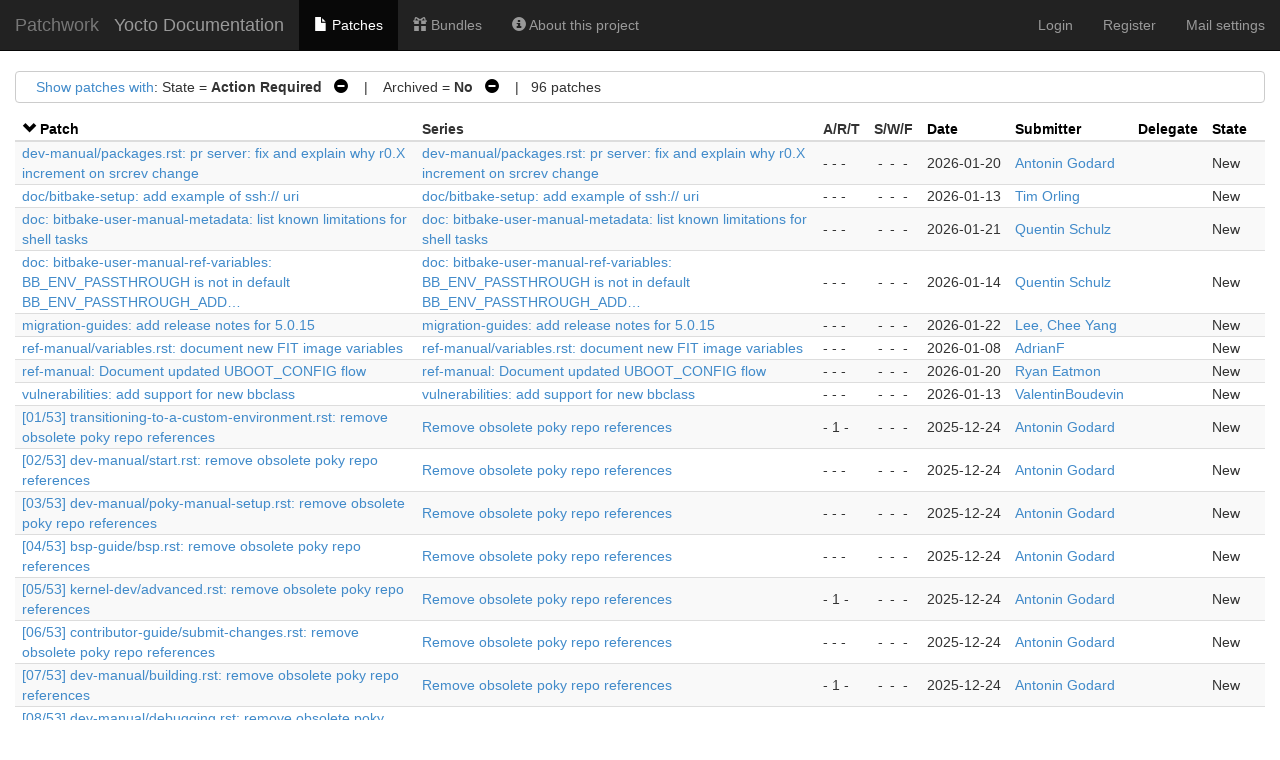

--- FILE ---
content_type: text/html; charset=utf-8
request_url: https://patchwork.yoctoproject.org/project/docs/list/?param=-date&order=name
body_size: 88922
content:

<!DOCTYPE html>
<html xmlns="http://www.w3.org/1999/xhtml" lang="en">
 <head>
  <meta http-equiv="Content-Type" content="text/html; charset=UTF-8"/>
  <title>Yocto Documentation - Patchwork</title>
  <link rel="stylesheet" type="text/css" href="/static/css/bootstrap.min.1999ae14de69.css"/>
  <link rel="stylesheet" type="text/css" href="/static/css/selectize.bootstrap3.5d3fb8271165.css"/>
  <link rel="stylesheet" type="text/css" href="/static/css/style.2951ca37f12e.css"/>
  <script src="/static/js/jquery-1.10.1.min.33d85132f015.js"></script>
  <script src="/static/js/jquery.stickytableheaders.min.f7c636d6c766.js"></script>
  <script src="/static/js/jquery.checkboxes-1.0.6.min.cfa3c7bf5d41.js"></script>
  <!-- IE8 support of HTML5 elements and media queries -->
  <!-- WARNING: Respond.js doesn't work if you view the page via file:// -->
  <!--[if lt IE 9]>
    <script src="https://oss.maxcdn.com/html5shiv/3.7.2/html5shiv.min.js">
    </script>
    <script src="https://oss.maxcdn.com/respond/1.4.2/respond.min.js"></script>
    <script src="http://cdnjs.cloudflare.com/ajax/libs/es5-shim/2.0.8/es5-shim.min.js"></script>
  <![endif]-->
  <script src="/static/js/bootstrap.min.abda843684d0.js"></script>
  <script src="/static/js/selectize.min.7cdaf5b36b90.js"></script>
  <script src="/static/js/clipboard.min.3e5e0fa949e0.js"></script>
  <script>
   $(document).ready(function() {
       new Clipboard(document.querySelectorAll('button.btn-copy'));
   });
  </script>

 </head>
 <body>
  <nav class="navbar navbar-inverse navbar-static-top">
   <div class="container-fluid">
    <div class="navbar-header">
      <button type="button" class="navbar-toggle collapsed" data-toggle="collapse" data-target="#navbar-collapse">
        <span class="sr-only">Toggle navigation</span>
        <span class="icon-bar"></span>
        <span class="icon-bar"></span>
        <span class="icon-bar"></span>
      </button>
      <a class="navbar-brand" href="/">Patchwork</a>
      <span class="navbar-subbrand">
         Yocto Documentation
      </span>
    </div>
    <div class="collapse navbar-collapse" id="navbar-collapse">


      <ul class="nav navbar-nav">
        <li class="active">
          <a href="/project/docs/list/">
            <span class="glyphicon glyphicon-file"></span>
            Patches
          </a>
        </li>
        <li class="">
          <a href="/project/docs/bundles/">
            <span class="glyphicon glyphicon-gift"></span>
            Bundles
          </a>
        </li>
        <li class="">
          <a href="/project/docs/">
            <span class="glyphicon glyphicon-info-sign"></span>
            About this project
          </a>
        </li>
      </ul>


     <ul class="nav navbar-nav navbar-right">

     <li><a href="/user/login/">Login</a></li>
     <li><a href="/register/">Register</a></li>
     <li><a href="/mail/">Mail settings</a></li>

     </ul>
    </div>
   </div>
  </nav>

  <div class="container-fluid">












<script type="text/javascript">
var filterform_displayed = false;
function filter_click()
{
    var form = document.getElementById('filterform');
    if (!form) {
        return;
    }

    if (filterform_displayed) {
        form.style['display'] = 'none';
        filterform_displayed = false;
    } else {
        form.style['display'] = 'block';
        filterform_displayed = true;
    }
}

Selectize.define('enter_key_submit', function (options) {
    var self = this;

    this.onKeyDown = (function (e) {
        var original = self.onKeyDown;

        return function (e) {
            var wasOpened = this.isOpen;
            original.apply(this, arguments);

            if (e.keyCode === 13 &&
                (this.$control_input.val() != '' || !wasOpened))
                self.trigger('submit');
        };
    })();
});

$(document).ready(function() {
    $('#submitter_input').selectize({
        plugins: ['enter_key_submit'],
        maxItems: 1,
        persist: false,
        onInitialize: function() {
            this.on('submit', function() {
                if (!this.items.length)
                    this.$input.val(this.lastValue);
                this.$input.closest('form').submit();
            }, this);
        },

        load: function(query, callback) {
            if (query.length < 4)
                return callback();

            req = $.ajax({
                url: "/submitter/",
                data: {q: query, l: 10},
                error: function() {
                    callback();
                },
                success: function(res) {
                    callback($.map(res, function (obj) {
                        return {value: obj.pk, text: `${obj.name} <${obj.email}>`};
                    }));
                }
            });
        }
    });
});
</script>

<div class="filters">
 <div id="filtersummary">
  <a href="javascript:filter_click()">Show patches with</a>:
 
  
   State = <strong>Action Required</strong>
    
     <a class="filter-action"
        href="?param=-date&amp;order=name&amp;state=*">&nbsp;&nbsp;<span
        class="glyphicon glyphicon-minus-sign"></span></a>
    
   &nbsp;&nbsp;&nbsp;|&nbsp;&nbsp;&nbsp;
  
   Archived = <strong>No</strong>
    
     <a class="filter-action"
        href="?param=-date&amp;order=name&amp;archive=both">&nbsp;&nbsp;<span
        class="glyphicon glyphicon-minus-sign"></span></a>
    
   
  
 
 
   &nbsp;&nbsp;&nbsp;|&nbsp;&nbsp;&nbsp;96
   patches
 
 </div>
 <div id="filterform" style="padding-top: 1em; display: none">
  <form class="form-horizontal" method="get">
   
   
   <div class="form-group">
    <label class="col-sm-2 control-label">Series</label>
    <div class="col-sm-5">
      <input type="text" name="series" id="series_input" class="form-control">
    </div>
   </div>
   
   
   
   <div class="form-group">
    <label class="col-sm-2 control-label">Submitter</label>
    <div class="col-sm-5">
      <input type="text" name="submitter" id="submitter_input" class="form-control">
    </div>
   </div>
   
   
   
   <div class="form-group">
    <label class="col-sm-2 control-label">State</label>
    <div class="col-sm-5">
      <select name="state" class="form-control"><option  value="*">any</option><option selected value="">Action Required</option><option value="1" >New</option><option value="2" >Under Review</option><option value="3" >Accepted</option><option value="4" >Rejected</option><option value="5" >RFC</option><option value="6" >Not Applicable</option><option value="7" >Changes Requested</option><option value="8" >Awaiting Upstream</option><option value="9" >Superseded</option><option value="10" >Deferred</option></select>
    </div>
   </div>
   
   
   
   <div class="form-group">
    <label class="col-sm-2 control-label">Search</label>
    <div class="col-sm-5">
      <input name="q" class="form-control" value="">
    </div>
   </div>
   
   
   
   <div class="form-group">
    <label class="col-sm-2 control-label">Archived</label>
    <div class="col-sm-5">
      <label class="checkbox-inline"> <input type="radio" name="archive" checked value="">No</label><label class="checkbox-inline"> <input type="radio" name="archive"  value="true">Yes</label><label class="checkbox-inline"> <input type="radio" name="archive"  value="both">Both</label>
    </div>
   </div>
   
   
   
   <div class="form-group">
    <label class="col-sm-2 control-label">Delegate</label>
    <div class="col-sm-5">
      <select name="delegate" class="form-control"><option selected value="">------</option><option  value="Nobody">Nobody</option><option  value="12">gitpwbot</option><option  value="12">gitpwbot</option><option  value="12">gitpwbot</option><option  value="12">gitpwbot</option><option  value="12">gitpwbot</option><option  value="12">gitpwbot</option><option  value="12">gitpwbot</option><option  value="12">gitpwbot</option><option  value="15">mototimo</option><option  value="15">mototimo</option><option  value="15">mototimo</option><option  value="16">kraj</option><option  value="16">kraj</option><option  value="18">denix</option><option  value="18">denix</option><option  value="19">reatmon</option><option  value="19">reatmon</option><option  value="24">rpurdie</option><option  value="24">rpurdie</option><option  value="24">rpurdie</option><option  value="24">rpurdie</option><option  value="27">sakoman</option><option  value="44">ycongal_smile</option><option  value="44">ycongal_smile</option><option  value="44">ycongal_smile</option><option  value="86">rossburton</option><option  value="86">rossburton</option><option  value="87">jonmason</option><option  value="171">abelloni</option><option  value="171">abelloni</option><option  value="355">agodard</option><option  value="881">mathieu</option><option  value="1024">anujm</option></select>
    </div>
   </div>
   
   
   <div class="form-group">
    <div class="col-sm-offset-2 col-sm-5">
     <button type="submit" class="btn btn-default">Apply</button>
    </div>
   </div>
  </form>
 </div>
</div>











<script type="text/javascript">
$(document).ready(function() {
    $('#patchlist').stickyTableHeaders();

    $('#check-all').change(function(e) {
        if(this.checked) {
            $('#patchlist > tbody').checkboxes('check');
        } else {
            $('#patchlist > tbody').checkboxes('uncheck');
        }
        e.preventDefault();
    });
});
</script>

<form method="post">
<input type="hidden" name="csrfmiddlewaretoken" value="HpSK3zFjWJY26VN7zqGT9bV8k61cmvpKiIg2HGmhlSypCpXeMDwDlvdkvwtw2GqD">
<input type="hidden" name="form" value="patchlistform"/>
<input type="hidden" name="project" value="3"/>
<table id="patchlist" class="table table-hover table-extra-condensed table-striped pw-list"
       data-toggle="checkboxes" data-range="true">
 <thead>
  <tr>
   

   

   <th>
    
     <a class="colactive" href="/project/docs/list/?param=name&order=-name">
      <span class="glyphicon glyphicon-chevron-down"></span>
     </a>
     <a class="colactive" href="/project/docs/list/?param=name&order=-name">
      Patch
     </a>
    
   </th>

   <th>
    <span class="colinactive">Series</span>
   </th>

   <th>
    <span title="Acked-by / Reviewed-by / Tested-by">A/R/T</span>
   </th>

   <th>
    <span title="Success / Warning / Fail">S/W/F</span>
   </th>

   <th>
    
     
     <a class="colinactive" href="/project/docs/list/?param=name&order=date">Date</a>
     
    
   </th>

   <th>
    
     
     <a class="colinactive" href="/project/docs/list/?param=name&order=submitter">
      Submitter
     </a>
     
    
   </th>

   <th>
    
     
     <a class="colinactive" href="/project/docs/list/?param=name&order=delegate">Delegate</a>
     
    
   </th>

   <th>
    
     
     <a class="colinactive" href="/project/docs/list/?param=name&order=state">State</a>
     
    
   </th>

  </tr>
 </thead>

 <tbody>
 
  <tr id="patch_row:79215">
   
   
   <td>
    <a href="/project/docs/patch/20260120-pr-server-increment-details-v1-1-fa5d288def24@bootlin.com/">
     dev-manual/packages.rst: pr server: fix and explain why r0.X increment on srcrev change
    </a>
   </td>
   <td>
    
    <a href="?series=42513">
     dev-manual/packages.rst: pr server: fix and explain why r0.X increment on srcrev change
    </a>
    
   </td>
   <td class="text-nowrap"><span title="0 Acked-by / 0 Reviewed-by / 0 Tested-by">- - -</span></td>
   <td class="text-nowrap"><span title="Success / Warning / Fail"><span class="patchlistchecks ">-</span><span class="patchlistchecks ">-</span><span class="patchlistchecks ">-</span></span></td>
   <td class="text-nowrap">2026-01-20</td>
   <td><a href="/project/docs/list/?submitter=1195">Antonin Godard</a></td>
   <td></td>
   <td>New</td>
  </tr>
 
  <tr id="patch_row:78631">
   
   
   <td>
    <a href="/project/docs/patch/20260113175214.2570644-1-tim.orling@konsulko.com/">
     doc/bitbake-setup: add example of ssh:// uri
    </a>
   </td>
   <td>
    
    <a href="?series=42223">
     doc/bitbake-setup: add example of ssh:// uri
    </a>
    
   </td>
   <td class="text-nowrap"><span title="0 Acked-by / 0 Reviewed-by / 0 Tested-by">- - -</span></td>
   <td class="text-nowrap"><span title="Success / Warning / Fail"><span class="patchlistchecks ">-</span><span class="patchlistchecks ">-</span><span class="patchlistchecks ">-</span></span></td>
   <td class="text-nowrap">2026-01-13</td>
   <td><a href="/project/docs/list/?submitter=1022">Tim Orling</a></td>
   <td></td>
   <td>New</td>
  </tr>
 
  <tr id="patch_row:79342">
   
   
   <td>
    <a href="/project/docs/patch/20260121-shell-invalid-v1-1-3d49dfcd78a7@cherry.de/">
     doc: bitbake-user-manual-metadata: list known limitations for shell tasks
    </a>
   </td>
   <td>
    
    <a href="?series=42550">
     doc: bitbake-user-manual-metadata: list known limitations for shell tasks
    </a>
    
   </td>
   <td class="text-nowrap"><span title="0 Acked-by / 0 Reviewed-by / 0 Tested-by">- - -</span></td>
   <td class="text-nowrap"><span title="Success / Warning / Fail"><span class="patchlistchecks ">-</span><span class="patchlistchecks ">-</span><span class="patchlistchecks ">-</span></span></td>
   <td class="text-nowrap">2026-01-21</td>
   <td><a href="/project/docs/list/?submitter=77">Quentin Schulz</a></td>
   <td></td>
   <td>New</td>
  </tr>
 
  <tr id="patch_row:78720">
   
   
   <td>
    <a href="/project/docs/patch/20260114-env-passthru-v1-1-fd5ef76eab61@cherry.de/">
     doc: bitbake-user-manual-ref-variables: BB_ENV_PASSTHROUGH is not in default BB_ENV_PASSTHROUGH_ADD…
    </a>
   </td>
   <td>
    
    <a href="?series=42266">
     doc: bitbake-user-manual-ref-variables: BB_ENV_PASSTHROUGH is not in default BB_ENV_PASSTHROUGH_ADD…
    </a>
    
   </td>
   <td class="text-nowrap"><span title="0 Acked-by / 0 Reviewed-by / 0 Tested-by">- - -</span></td>
   <td class="text-nowrap"><span title="Success / Warning / Fail"><span class="patchlistchecks ">-</span><span class="patchlistchecks ">-</span><span class="patchlistchecks ">-</span></span></td>
   <td class="text-nowrap">2026-01-14</td>
   <td><a href="/project/docs/list/?submitter=77">Quentin Schulz</a></td>
   <td></td>
   <td>New</td>
  </tr>
 
  <tr id="patch_row:79374">
   
   
   <td>
    <a href="/project/docs/patch/20260122030717.1284107-1-chee.yang.lee@intel.com/">
     migration-guides: add release notes for 5.0.15
    </a>
   </td>
   <td>
    
    <a href="?series=42570">
     migration-guides: add release notes for 5.0.15
    </a>
    
   </td>
   <td class="text-nowrap"><span title="0 Acked-by / 0 Reviewed-by / 0 Tested-by">- - -</span></td>
   <td class="text-nowrap"><span title="Success / Warning / Fail"><span class="patchlistchecks ">-</span><span class="patchlistchecks ">-</span><span class="patchlistchecks ">-</span></span></td>
   <td class="text-nowrap">2026-01-22</td>
   <td><a href="/project/docs/list/?submitter=228">Lee, Chee Yang</a></td>
   <td></td>
   <td>New</td>
  </tr>
 
  <tr id="patch_row:78303">
   
   
   <td>
    <a href="/project/docs/patch/20260108222011.2576150-1-adrian.freihofer@siemens.com/">
     ref-manual/variables.rst: document new FIT image variables
    </a>
   </td>
   <td>
    
    <a href="?series=42072">
     ref-manual/variables.rst: document new FIT image variables
    </a>
    
   </td>
   <td class="text-nowrap"><span title="0 Acked-by / 0 Reviewed-by / 0 Tested-by">- - -</span></td>
   <td class="text-nowrap"><span title="Success / Warning / Fail"><span class="patchlistchecks ">-</span><span class="patchlistchecks ">-</span><span class="patchlistchecks ">-</span></span></td>
   <td class="text-nowrap">2026-01-08</td>
   <td><a href="/project/docs/list/?submitter=838">AdrianF</a></td>
   <td></td>
   <td>New</td>
  </tr>
 
  <tr id="patch_row:79266">
   
   
   <td>
    <a href="/project/docs/patch/20260120192159.2226262-1-reatmon@ti.com/">
     ref-manual: Document updated UBOOT_CONFIG flow
    </a>
   </td>
   <td>
    
    <a href="?series=42528">
     ref-manual: Document updated UBOOT_CONFIG flow
    </a>
    
   </td>
   <td class="text-nowrap"><span title="0 Acked-by / 0 Reviewed-by / 0 Tested-by">- - -</span></td>
   <td class="text-nowrap"><span title="Success / Warning / Fail"><span class="patchlistchecks ">-</span><span class="patchlistchecks ">-</span><span class="patchlistchecks ">-</span></span></td>
   <td class="text-nowrap">2026-01-20</td>
   <td><a href="/project/docs/list/?submitter=253">Ryan Eatmon</a></td>
   <td></td>
   <td>New</td>
  </tr>
 
  <tr id="patch_row:78645">
   
   
   <td>
    <a href="/project/docs/patch/20260113192458.3478804-1-valentin.boudevin@gmail.com/">
     vulnerabilities: add support for new bbclass
    </a>
   </td>
   <td>
    
    <a href="?series=42230">
     vulnerabilities: add support for new bbclass
    </a>
    
   </td>
   <td class="text-nowrap"><span title="0 Acked-by / 0 Reviewed-by / 0 Tested-by">- - -</span></td>
   <td class="text-nowrap"><span title="Success / Warning / Fail"><span class="patchlistchecks ">-</span><span class="patchlistchecks ">-</span><span class="patchlistchecks ">-</span></span></td>
   <td class="text-nowrap">2026-01-13</td>
   <td><a href="/project/docs/list/?submitter=1484">ValentinBoudevin</a></td>
   <td></td>
   <td>New</td>
  </tr>
 
  <tr id="patch_row:77437">
   
   
   <td>
    <a href="/project/docs/patch/20251224-remove-poky-references-v1-1-658a5f4dbde2@bootlin.com/">
     [01/53] transitioning-to-a-custom-environment.rst: remove obsolete poky repo references
    </a>
   </td>
   <td>
    
    <a href="?series=41739">
     Remove obsolete poky repo references
    </a>
    
   </td>
   <td class="text-nowrap"><span title="0 Acked-by / 1 Reviewed-by / 0 Tested-by">- 1 -</span></td>
   <td class="text-nowrap"><span title="Success / Warning / Fail"><span class="patchlistchecks ">-</span><span class="patchlistchecks ">-</span><span class="patchlistchecks ">-</span></span></td>
   <td class="text-nowrap">2025-12-24</td>
   <td><a href="/project/docs/list/?submitter=1195">Antonin Godard</a></td>
   <td></td>
   <td>New</td>
  </tr>
 
  <tr id="patch_row:77442">
   
   
   <td>
    <a href="/project/docs/patch/20251224-remove-poky-references-v1-2-658a5f4dbde2@bootlin.com/">
     [02/53] dev-manual/start.rst: remove obsolete poky repo references
    </a>
   </td>
   <td>
    
    <a href="?series=41739">
     Remove obsolete poky repo references
    </a>
    
   </td>
   <td class="text-nowrap"><span title="0 Acked-by / 0 Reviewed-by / 0 Tested-by">- - -</span></td>
   <td class="text-nowrap"><span title="Success / Warning / Fail"><span class="patchlistchecks ">-</span><span class="patchlistchecks ">-</span><span class="patchlistchecks ">-</span></span></td>
   <td class="text-nowrap">2025-12-24</td>
   <td><a href="/project/docs/list/?submitter=1195">Antonin Godard</a></td>
   <td></td>
   <td>New</td>
  </tr>
 
  <tr id="patch_row:77440">
   
   
   <td>
    <a href="/project/docs/patch/20251224-remove-poky-references-v1-3-658a5f4dbde2@bootlin.com/">
     [03/53] dev-manual/poky-manual-setup.rst: remove obsolete poky repo references
    </a>
   </td>
   <td>
    
    <a href="?series=41739">
     Remove obsolete poky repo references
    </a>
    
   </td>
   <td class="text-nowrap"><span title="0 Acked-by / 0 Reviewed-by / 0 Tested-by">- - -</span></td>
   <td class="text-nowrap"><span title="Success / Warning / Fail"><span class="patchlistchecks ">-</span><span class="patchlistchecks ">-</span><span class="patchlistchecks ">-</span></span></td>
   <td class="text-nowrap">2025-12-24</td>
   <td><a href="/project/docs/list/?submitter=1195">Antonin Godard</a></td>
   <td></td>
   <td>New</td>
  </tr>
 
  <tr id="patch_row:77441">
   
   
   <td>
    <a href="/project/docs/patch/20251224-remove-poky-references-v1-4-658a5f4dbde2@bootlin.com/">
     [04/53] bsp-guide/bsp.rst: remove obsolete poky repo references
    </a>
   </td>
   <td>
    
    <a href="?series=41739">
     Remove obsolete poky repo references
    </a>
    
   </td>
   <td class="text-nowrap"><span title="0 Acked-by / 0 Reviewed-by / 0 Tested-by">- - -</span></td>
   <td class="text-nowrap"><span title="Success / Warning / Fail"><span class="patchlistchecks ">-</span><span class="patchlistchecks ">-</span><span class="patchlistchecks ">-</span></span></td>
   <td class="text-nowrap">2025-12-24</td>
   <td><a href="/project/docs/list/?submitter=1195">Antonin Godard</a></td>
   <td></td>
   <td>New</td>
  </tr>
 
  <tr id="patch_row:77438">
   
   
   <td>
    <a href="/project/docs/patch/20251224-remove-poky-references-v1-5-658a5f4dbde2@bootlin.com/">
     [05/53] kernel-dev/advanced.rst: remove obsolete poky repo references
    </a>
   </td>
   <td>
    
    <a href="?series=41739">
     Remove obsolete poky repo references
    </a>
    
   </td>
   <td class="text-nowrap"><span title="0 Acked-by / 1 Reviewed-by / 0 Tested-by">- 1 -</span></td>
   <td class="text-nowrap"><span title="Success / Warning / Fail"><span class="patchlistchecks ">-</span><span class="patchlistchecks ">-</span><span class="patchlistchecks ">-</span></span></td>
   <td class="text-nowrap">2025-12-24</td>
   <td><a href="/project/docs/list/?submitter=1195">Antonin Godard</a></td>
   <td></td>
   <td>New</td>
  </tr>
 
  <tr id="patch_row:77439">
   
   
   <td>
    <a href="/project/docs/patch/20251224-remove-poky-references-v1-6-658a5f4dbde2@bootlin.com/">
     [06/53] contributor-guide/submit-changes.rst: remove obsolete poky repo references
    </a>
   </td>
   <td>
    
    <a href="?series=41739">
     Remove obsolete poky repo references
    </a>
    
   </td>
   <td class="text-nowrap"><span title="0 Acked-by / 0 Reviewed-by / 0 Tested-by">- - -</span></td>
   <td class="text-nowrap"><span title="Success / Warning / Fail"><span class="patchlistchecks ">-</span><span class="patchlistchecks ">-</span><span class="patchlistchecks ">-</span></span></td>
   <td class="text-nowrap">2025-12-24</td>
   <td><a href="/project/docs/list/?submitter=1195">Antonin Godard</a></td>
   <td></td>
   <td>New</td>
  </tr>
 
  <tr id="patch_row:77443">
   
   
   <td>
    <a href="/project/docs/patch/20251224-remove-poky-references-v1-7-658a5f4dbde2@bootlin.com/">
     [07/53] dev-manual/building.rst: remove obsolete poky repo references
    </a>
   </td>
   <td>
    
    <a href="?series=41739">
     Remove obsolete poky repo references
    </a>
    
   </td>
   <td class="text-nowrap"><span title="0 Acked-by / 1 Reviewed-by / 0 Tested-by">- 1 -</span></td>
   <td class="text-nowrap"><span title="Success / Warning / Fail"><span class="patchlistchecks ">-</span><span class="patchlistchecks ">-</span><span class="patchlistchecks ">-</span></span></td>
   <td class="text-nowrap">2025-12-24</td>
   <td><a href="/project/docs/list/?submitter=1195">Antonin Godard</a></td>
   <td></td>
   <td>New</td>
  </tr>
 
  <tr id="patch_row:77448">
   
   
   <td>
    <a href="/project/docs/patch/20251224-remove-poky-references-v1-8-658a5f4dbde2@bootlin.com/">
     [08/53] dev-manual/debugging.rst: remove obsolete poky repo references
    </a>
   </td>
   <td>
    
    <a href="?series=41739">
     Remove obsolete poky repo references
    </a>
    
   </td>
   <td class="text-nowrap"><span title="0 Acked-by / 1 Reviewed-by / 0 Tested-by">- 1 -</span></td>
   <td class="text-nowrap"><span title="Success / Warning / Fail"><span class="patchlistchecks ">-</span><span class="patchlistchecks ">-</span><span class="patchlistchecks ">-</span></span></td>
   <td class="text-nowrap">2025-12-24</td>
   <td><a href="/project/docs/list/?submitter=1195">Antonin Godard</a></td>
   <td></td>
   <td>New</td>
  </tr>
 
  <tr id="patch_row:77454">
   
   
   <td>
    <a href="/project/docs/patch/20251224-remove-poky-references-v1-9-658a5f4dbde2@bootlin.com/">
     [09/53] dev-manual/error-reporting-tool.rst: remove obsolete poky repo references
    </a>
   </td>
   <td>
    
    <a href="?series=41739">
     Remove obsolete poky repo references
    </a>
    
   </td>
   <td class="text-nowrap"><span title="0 Acked-by / 1 Reviewed-by / 0 Tested-by">- 1 -</span></td>
   <td class="text-nowrap"><span title="Success / Warning / Fail"><span class="patchlistchecks ">-</span><span class="patchlistchecks ">-</span><span class="patchlistchecks ">-</span></span></td>
   <td class="text-nowrap">2025-12-24</td>
   <td><a href="/project/docs/list/?submitter=1195">Antonin Godard</a></td>
   <td></td>
   <td>New</td>
  </tr>
 
  <tr id="patch_row:77126">
   
   
   <td>
    <a href="/project/docs/patch/20251222-concurrent-safety-v1-1-e3d86e44cd38@bootlin.com/">
     [1/8] tools/build-docs-container: guarantee the image to run matches the just-built image
    </a>
   </td>
   <td>
    
    <a href="?series=41664">
     Parallel docs build improvements
    </a>
    
   </td>
   <td class="text-nowrap"><span title="0 Acked-by / 0 Reviewed-by / 0 Tested-by">- - -</span></td>
   <td class="text-nowrap"><span title="Success / Warning / Fail"><span class="patchlistchecks ">-</span><span class="patchlistchecks ">-</span><span class="patchlistchecks ">-</span></span></td>
   <td class="text-nowrap">2025-12-22</td>
   <td><a href="/project/docs/list/?submitter=1195">Antonin Godard</a></td>
   <td></td>
   <td>New</td>
  </tr>
 
  <tr id="patch_row:78680">
   
   
   <td>
    <a href="/project/docs/patch/20260114-code-block-misc-20260114-v1-1-174a6e5dba69@cherry.de/">
     [1/9] sdk-manual: fix incorrect highlight language for text code-blocks
    </a>
   </td>
   <td>
    
    <a href="?series=42256">
     sdk-manual: fix code-blocks, migrate one PNG to SVG, remove unused PNG
    </a>
    
   </td>
   <td class="text-nowrap"><span title="0 Acked-by / 0 Reviewed-by / 0 Tested-by">- - -</span></td>
   <td class="text-nowrap"><span title="Success / Warning / Fail"><span class="patchlistchecks ">-</span><span class="patchlistchecks ">-</span><span class="patchlistchecks ">-</span></span></td>
   <td class="text-nowrap">2026-01-14</td>
   <td><a href="/project/docs/list/?submitter=77">Quentin Schulz</a></td>
   <td></td>
   <td>Under Review</td>
  </tr>
 
  <tr id="patch_row:77452">
   
   
   <td>
    <a href="/project/docs/patch/20251224-remove-poky-references-v1-10-658a5f4dbde2@bootlin.com/">
     [10/53] dev-manual/external-toolchain.rst: remove obsolete poky repo references
    </a>
   </td>
   <td>
    
    <a href="?series=41739">
     Remove obsolete poky repo references
    </a>
    
   </td>
   <td class="text-nowrap"><span title="0 Acked-by / 1 Reviewed-by / 0 Tested-by">- 1 -</span></td>
   <td class="text-nowrap"><span title="Success / Warning / Fail"><span class="patchlistchecks ">-</span><span class="patchlistchecks ">-</span><span class="patchlistchecks ">-</span></span></td>
   <td class="text-nowrap">2025-12-24</td>
   <td><a href="/project/docs/list/?submitter=1195">Antonin Godard</a></td>
   <td></td>
   <td>New</td>
  </tr>
 
  <tr id="patch_row:77456">
   
   
   <td>
    <a href="/project/docs/patch/20251224-remove-poky-references-v1-11-658a5f4dbde2@bootlin.com/">
     [11/53] dev-manual/layers.rst: remove obsolete poky repo references
    </a>
   </td>
   <td>
    
    <a href="?series=41739">
     Remove obsolete poky repo references
    </a>
    
   </td>
   <td class="text-nowrap"><span title="0 Acked-by / 0 Reviewed-by / 0 Tested-by">- - -</span></td>
   <td class="text-nowrap"><span title="Success / Warning / Fail"><span class="patchlistchecks ">-</span><span class="patchlistchecks ">-</span><span class="patchlistchecks ">-</span></span></td>
   <td class="text-nowrap">2025-12-24</td>
   <td><a href="/project/docs/list/?submitter=1195">Antonin Godard</a></td>
   <td></td>
   <td>New</td>
  </tr>
 
  <tr id="patch_row:77449">
   
   
   <td>
    <a href="/project/docs/patch/20251224-remove-poky-references-v1-12-658a5f4dbde2@bootlin.com/">
     [12/53] dev-manual/layers.rst: remove obsolete poky repo references
    </a>
   </td>
   <td>
    
    <a href="?series=41739">
     Remove obsolete poky repo references
    </a>
    
   </td>
   <td class="text-nowrap"><span title="0 Acked-by / 1 Reviewed-by / 0 Tested-by">- 1 -</span></td>
   <td class="text-nowrap"><span title="Success / Warning / Fail"><span class="patchlistchecks ">-</span><span class="patchlistchecks ">-</span><span class="patchlistchecks ">-</span></span></td>
   <td class="text-nowrap">2025-12-24</td>
   <td><a href="/project/docs/list/?submitter=1195">Antonin Godard</a></td>
   <td></td>
   <td>New</td>
  </tr>
 
  <tr id="patch_row:77453">
   
   
   <td>
    <a href="/project/docs/patch/20251224-remove-poky-references-v1-13-658a5f4dbde2@bootlin.com/">
     [13/53] dev-manual/libraries.rst: remove obsolete poky repo references
    </a>
   </td>
   <td>
    
    <a href="?series=41739">
     Remove obsolete poky repo references
    </a>
    
   </td>
   <td class="text-nowrap"><span title="0 Acked-by / 1 Reviewed-by / 0 Tested-by">- 1 -</span></td>
   <td class="text-nowrap"><span title="Success / Warning / Fail"><span class="patchlistchecks ">-</span><span class="patchlistchecks ">-</span><span class="patchlistchecks ">-</span></span></td>
   <td class="text-nowrap">2025-12-24</td>
   <td><a href="/project/docs/list/?submitter=1195">Antonin Godard</a></td>
   <td></td>
   <td>New</td>
  </tr>
 
  <tr id="patch_row:77451">
   
   
   <td>
    <a href="/project/docs/patch/20251224-remove-poky-references-v1-14-658a5f4dbde2@bootlin.com/">
     [14/53] dev-manual/new-recipe.rst: remove obsolete poky repo references
    </a>
   </td>
   <td>
    
    <a href="?series=41739">
     Remove obsolete poky repo references
    </a>
    
   </td>
   <td class="text-nowrap"><span title="0 Acked-by / 0 Reviewed-by / 0 Tested-by">- - -</span></td>
   <td class="text-nowrap"><span title="Success / Warning / Fail"><span class="patchlistchecks ">-</span><span class="patchlistchecks ">-</span><span class="patchlistchecks ">-</span></span></td>
   <td class="text-nowrap">2025-12-24</td>
   <td><a href="/project/docs/list/?submitter=1195">Antonin Godard</a></td>
   <td></td>
   <td>New</td>
  </tr>
 
  <tr id="patch_row:77445">
   
   
   <td>
    <a href="/project/docs/patch/20251224-remove-poky-references-v1-15-658a5f4dbde2@bootlin.com/">
     [15/53] dev-manual/securing-images.rst: remove obsolete poky repo references
    </a>
   </td>
   <td>
    
    <a href="?series=41739">
     Remove obsolete poky repo references
    </a>
    
   </td>
   <td class="text-nowrap"><span title="0 Acked-by / 0 Reviewed-by / 0 Tested-by">- - -</span></td>
   <td class="text-nowrap"><span title="Success / Warning / Fail"><span class="patchlistchecks ">-</span><span class="patchlistchecks ">-</span><span class="patchlistchecks ">-</span></span></td>
   <td class="text-nowrap">2025-12-24</td>
   <td><a href="/project/docs/list/?submitter=1195">Antonin Godard</a></td>
   <td></td>
   <td>New</td>
  </tr>
 
  <tr id="patch_row:77447">
   
   
   <td>
    <a href="/project/docs/patch/20251224-remove-poky-references-v1-16-658a5f4dbde2@bootlin.com/">
     [16/53] dev-manual/temporary-source-code.rst: remove obsolete poky repo references
    </a>
   </td>
   <td>
    
    <a href="?series=41739">
     Remove obsolete poky repo references
    </a>
    
   </td>
   <td class="text-nowrap"><span title="0 Acked-by / 1 Reviewed-by / 0 Tested-by">- 1 -</span></td>
   <td class="text-nowrap"><span title="Success / Warning / Fail"><span class="patchlistchecks ">-</span><span class="patchlistchecks ">-</span><span class="patchlistchecks ">-</span></span></td>
   <td class="text-nowrap">2025-12-24</td>
   <td><a href="/project/docs/list/?submitter=1195">Antonin Godard</a></td>
   <td></td>
   <td>New</td>
  </tr>
 
  <tr id="patch_row:77446">
   
   
   <td>
    <a href="/project/docs/patch/20251224-remove-poky-references-v1-17-658a5f4dbde2@bootlin.com/">
     [17/53] dev-manual/wayland.rst: remove obsolete poky repo references
    </a>
   </td>
   <td>
    
    <a href="?series=41739">
     Remove obsolete poky repo references
    </a>
    
   </td>
   <td class="text-nowrap"><span title="0 Acked-by / 1 Reviewed-by / 0 Tested-by">- 1 -</span></td>
   <td class="text-nowrap"><span title="Success / Warning / Fail"><span class="patchlistchecks ">-</span><span class="patchlistchecks ">-</span><span class="patchlistchecks ">-</span></span></td>
   <td class="text-nowrap">2025-12-24</td>
   <td><a href="/project/docs/list/?submitter=1195">Antonin Godard</a></td>
   <td></td>
   <td>New</td>
  </tr>
 
  <tr id="patch_row:77444">
   
   
   <td>
    <a href="/project/docs/patch/20251224-remove-poky-references-v1-18-658a5f4dbde2@bootlin.com/">
     [18/53] dev-manual/wic.rst: remove obsolete poky repo references
    </a>
   </td>
   <td>
    
    <a href="?series=41739">
     Remove obsolete poky repo references
    </a>
    
   </td>
   <td class="text-nowrap"><span title="0 Acked-by / 1 Reviewed-by / 0 Tested-by">- 1 -</span></td>
   <td class="text-nowrap"><span title="Success / Warning / Fail"><span class="patchlistchecks ">-</span><span class="patchlistchecks ">-</span><span class="patchlistchecks ">-</span></span></td>
   <td class="text-nowrap">2025-12-24</td>
   <td><a href="/project/docs/list/?submitter=1195">Antonin Godard</a></td>
   <td></td>
   <td>New</td>
  </tr>
 
  <tr id="patch_row:77450">
   
   
   <td>
    <a href="/project/docs/patch/20251224-remove-poky-references-v1-19-658a5f4dbde2@bootlin.com/">
     [19/53] kernel-dev/common.rst: remove obsolete poky repo references
    </a>
   </td>
   <td>
    
    <a href="?series=41739">
     Remove obsolete poky repo references
    </a>
    
   </td>
   <td class="text-nowrap"><span title="0 Acked-by / 0 Reviewed-by / 0 Tested-by">- - -</span></td>
   <td class="text-nowrap"><span title="Success / Warning / Fail"><span class="patchlistchecks ">-</span><span class="patchlistchecks ">-</span><span class="patchlistchecks ">-</span></span></td>
   <td class="text-nowrap">2025-12-24</td>
   <td><a href="/project/docs/list/?submitter=1195">Antonin Godard</a></td>
   <td></td>
   <td>New</td>
  </tr>
 
  <tr id="patch_row:77127">
   
   
   <td>
    <a href="/project/docs/patch/20251222-concurrent-safety-v1-2-e3d86e44cd38@bootlin.com/">
     [2/8] Makefile: allow to specify build directory
    </a>
   </td>
   <td>
    
    <a href="?series=41664">
     Parallel docs build improvements
    </a>
    
   </td>
   <td class="text-nowrap"><span title="0 Acked-by / 0 Reviewed-by / 0 Tested-by">- - -</span></td>
   <td class="text-nowrap"><span title="Success / Warning / Fail"><span class="patchlistchecks ">-</span><span class="patchlistchecks ">-</span><span class="patchlistchecks ">-</span></span></td>
   <td class="text-nowrap">2025-12-22</td>
   <td><a href="/project/docs/list/?submitter=1195">Antonin Godard</a></td>
   <td></td>
   <td>New</td>
  </tr>
 
  <tr id="patch_row:78685">
   
   
   <td>
    <a href="/project/docs/patch/20260114-code-block-misc-20260114-v1-2-174a6e5dba69@cherry.de/">
     [2/9] sdk-manual: fix incorrect highlight language for console code-blocks
    </a>
   </td>
   <td>
    
    <a href="?series=42256">
     sdk-manual: fix code-blocks, migrate one PNG to SVG, remove unused PNG
    </a>
    
   </td>
   <td class="text-nowrap"><span title="0 Acked-by / 0 Reviewed-by / 0 Tested-by">- - -</span></td>
   <td class="text-nowrap"><span title="Success / Warning / Fail"><span class="patchlistchecks ">-</span><span class="patchlistchecks ">-</span><span class="patchlistchecks ">-</span></span></td>
   <td class="text-nowrap">2026-01-14</td>
   <td><a href="/project/docs/list/?submitter=77">Quentin Schulz</a></td>
   <td></td>
   <td>Under Review</td>
  </tr>
 
  <tr id="patch_row:77455">
   
   
   <td>
    <a href="/project/docs/patch/20251224-remove-poky-references-v1-20-658a5f4dbde2@bootlin.com/">
     [20/53] migration-guides/migration-1.4.rst: remove obsolete poky repo references
    </a>
   </td>
   <td>
    
    <a href="?series=41739">
     Remove obsolete poky repo references
    </a>
    
   </td>
   <td class="text-nowrap"><span title="0 Acked-by / 1 Reviewed-by / 0 Tested-by">- 1 -</span></td>
   <td class="text-nowrap"><span title="Success / Warning / Fail"><span class="patchlistchecks ">-</span><span class="patchlistchecks ">-</span><span class="patchlistchecks ">-</span></span></td>
   <td class="text-nowrap">2025-12-24</td>
   <td><a href="/project/docs/list/?submitter=1195">Antonin Godard</a></td>
   <td></td>
   <td>New</td>
  </tr>
 
  <tr id="patch_row:77459">
   
   
   <td>
    <a href="/project/docs/patch/20251224-remove-poky-references-v1-21-658a5f4dbde2@bootlin.com/">
     [21/53] overview-manual/concepts.rst: remove obsolete poky repo references
    </a>
   </td>
   <td>
    
    <a href="?series=41739">
     Remove obsolete poky repo references
    </a>
    
   </td>
   <td class="text-nowrap"><span title="0 Acked-by / 0 Reviewed-by / 0 Tested-by">- - -</span></td>
   <td class="text-nowrap"><span title="Success / Warning / Fail"><span class="patchlistchecks ">-</span><span class="patchlistchecks ">-</span><span class="patchlistchecks ">-</span></span></td>
   <td class="text-nowrap">2025-12-24</td>
   <td><a href="/project/docs/list/?submitter=1195">Antonin Godard</a></td>
   <td></td>
   <td>New</td>
  </tr>
 
  <tr id="patch_row:77463">
   
   
   <td>
    <a href="/project/docs/patch/20251224-remove-poky-references-v1-22-658a5f4dbde2@bootlin.com/">
     [22/53] overview-manual/development-environment.rst: remove obsolete poky repo references
    </a>
   </td>
   <td>
    
    <a href="?series=41739">
     Remove obsolete poky repo references
    </a>
    
   </td>
   <td class="text-nowrap"><span title="0 Acked-by / 0 Reviewed-by / 0 Tested-by">- - -</span></td>
   <td class="text-nowrap"><span title="Success / Warning / Fail"><span class="patchlistchecks ">-</span><span class="patchlistchecks ">-</span><span class="patchlistchecks ">-</span></span></td>
   <td class="text-nowrap">2025-12-24</td>
   <td><a href="/project/docs/list/?submitter=1195">Antonin Godard</a></td>
   <td></td>
   <td>New</td>
  </tr>
 
  <tr id="patch_row:77470">
   
   
   <td>
    <a href="/project/docs/patch/20251224-remove-poky-references-v1-23-658a5f4dbde2@bootlin.com/">
     [23/53] overview-manual/yp-intro.rst: remove obsolete poky repo references
    </a>
   </td>
   <td>
    
    <a href="?series=41739">
     Remove obsolete poky repo references
    </a>
    
   </td>
   <td class="text-nowrap"><span title="0 Acked-by / 1 Reviewed-by / 0 Tested-by">- 1 -</span></td>
   <td class="text-nowrap"><span title="Success / Warning / Fail"><span class="patchlistchecks ">-</span><span class="patchlistchecks ">-</span><span class="patchlistchecks ">-</span></span></td>
   <td class="text-nowrap">2025-12-24</td>
   <td><a href="/project/docs/list/?submitter=1195">Antonin Godard</a></td>
   <td></td>
   <td>New</td>
  </tr>
 
  <tr id="patch_row:77467">
   
   
   <td>
    <a href="/project/docs/patch/20251224-remove-poky-references-v1-24-658a5f4dbde2@bootlin.com/">
     [24/53] ref-manual/classes.rst: remove obsolete poky repo references
    </a>
   </td>
   <td>
    
    <a href="?series=41739">
     Remove obsolete poky repo references
    </a>
    
   </td>
   <td class="text-nowrap"><span title="0 Acked-by / 1 Reviewed-by / 0 Tested-by">- 1 -</span></td>
   <td class="text-nowrap"><span title="Success / Warning / Fail"><span class="patchlistchecks ">-</span><span class="patchlistchecks ">-</span><span class="patchlistchecks ">-</span></span></td>
   <td class="text-nowrap">2025-12-24</td>
   <td><a href="/project/docs/list/?submitter=1195">Antonin Godard</a></td>
   <td></td>
   <td>New</td>
  </tr>
 
  <tr id="patch_row:77466">
   
   
   <td>
    <a href="/project/docs/patch/20251224-remove-poky-references-v1-25-658a5f4dbde2@bootlin.com/">
     [25/53] ref-manual/images.rst: remove obsolete poky repo references
    </a>
   </td>
   <td>
    
    <a href="?series=41739">
     Remove obsolete poky repo references
    </a>
    
   </td>
   <td class="text-nowrap"><span title="0 Acked-by / 1 Reviewed-by / 0 Tested-by">- 1 -</span></td>
   <td class="text-nowrap"><span title="Success / Warning / Fail"><span class="patchlistchecks ">-</span><span class="patchlistchecks ">-</span><span class="patchlistchecks ">-</span></span></td>
   <td class="text-nowrap">2025-12-24</td>
   <td><a href="/project/docs/list/?submitter=1195">Antonin Godard</a></td>
   <td></td>
   <td>New</td>
  </tr>
 
  <tr id="patch_row:77468">
   
   
   <td>
    <a href="/project/docs/patch/20251224-remove-poky-references-v1-26-658a5f4dbde2@bootlin.com/">
     [26/53] ref-manual/structure.rst: remove obsolete poky repo references
    </a>
   </td>
   <td>
    
    <a href="?series=41739">
     Remove obsolete poky repo references
    </a>
    
   </td>
   <td class="text-nowrap"><span title="0 Acked-by / 0 Reviewed-by / 0 Tested-by">- - -</span></td>
   <td class="text-nowrap"><span title="Success / Warning / Fail"><span class="patchlistchecks ">-</span><span class="patchlistchecks ">-</span><span class="patchlistchecks ">-</span></span></td>
   <td class="text-nowrap">2025-12-24</td>
   <td><a href="/project/docs/list/?submitter=1195">Antonin Godard</a></td>
   <td></td>
   <td>New</td>
  </tr>
 
  <tr id="patch_row:77465">
   
   
   <td>
    <a href="/project/docs/patch/20251224-remove-poky-references-v1-27-658a5f4dbde2@bootlin.com/">
     [27/53] ref-manual/tasks.rst: remove obsolete poky repo references
    </a>
   </td>
   <td>
    
    <a href="?series=41739">
     Remove obsolete poky repo references
    </a>
    
   </td>
   <td class="text-nowrap"><span title="0 Acked-by / 1 Reviewed-by / 0 Tested-by">- 1 -</span></td>
   <td class="text-nowrap"><span title="Success / Warning / Fail"><span class="patchlistchecks ">-</span><span class="patchlistchecks ">-</span><span class="patchlistchecks ">-</span></span></td>
   <td class="text-nowrap">2025-12-24</td>
   <td><a href="/project/docs/list/?submitter=1195">Antonin Godard</a></td>
   <td></td>
   <td>New</td>
  </tr>
 
  <tr id="patch_row:77469">
   
   
   <td>
    <a href="/project/docs/patch/20251224-remove-poky-references-v1-28-658a5f4dbde2@bootlin.com/">
     [28/53] ref-manual/variables.rst: remove obsolete poky repo references
    </a>
   </td>
   <td>
    
    <a href="?series=41739">
     Remove obsolete poky repo references
    </a>
    
   </td>
   <td class="text-nowrap"><span title="0 Acked-by / 1 Reviewed-by / 0 Tested-by">- 1 -</span></td>
   <td class="text-nowrap"><span title="Success / Warning / Fail"><span class="patchlistchecks ">-</span><span class="patchlistchecks ">-</span><span class="patchlistchecks ">-</span></span></td>
   <td class="text-nowrap">2025-12-24</td>
   <td><a href="/project/docs/list/?submitter=1195">Antonin Godard</a></td>
   <td></td>
   <td>New</td>
  </tr>
 
  <tr id="patch_row:77464">
   
   
   <td>
    <a href="/project/docs/patch/20251224-remove-poky-references-v1-29-658a5f4dbde2@bootlin.com/">
     [29/53] sdk-manual/appendix-obtain.rst: remove obsolete poky repo references
    </a>
   </td>
   <td>
    
    <a href="?series=41739">
     Remove obsolete poky repo references
    </a>
    
   </td>
   <td class="text-nowrap"><span title="0 Acked-by / 1 Reviewed-by / 0 Tested-by">- 1 -</span></td>
   <td class="text-nowrap"><span title="Success / Warning / Fail"><span class="patchlistchecks ">-</span><span class="patchlistchecks ">-</span><span class="patchlistchecks ">-</span></span></td>
   <td class="text-nowrap">2025-12-24</td>
   <td><a href="/project/docs/list/?submitter=1195">Antonin Godard</a></td>
   <td></td>
   <td>New</td>
  </tr>
 
  <tr id="patch_row:77125">
   
   
   <td>
    <a href="/project/docs/patch/20251222-concurrent-safety-v1-3-e3d86e44cd38@bootlin.com/">
     [3/8] tools/build-docs-container: build in separate directory for each distro
    </a>
   </td>
   <td>
    
    <a href="?series=41664">
     Parallel docs build improvements
    </a>
    
   </td>
   <td class="text-nowrap"><span title="0 Acked-by / 0 Reviewed-by / 0 Tested-by">- - -</span></td>
   <td class="text-nowrap"><span title="Success / Warning / Fail"><span class="patchlistchecks ">-</span><span class="patchlistchecks ">-</span><span class="patchlistchecks ">-</span></span></td>
   <td class="text-nowrap">2025-12-22</td>
   <td><a href="/project/docs/list/?submitter=1195">Antonin Godard</a></td>
   <td></td>
   <td>New</td>
  </tr>
 
  <tr id="patch_row:78683">
   
   
   <td>
    <a href="/project/docs/patch/20260114-code-block-misc-20260114-v1-3-174a6e5dba69@cherry.de/">
     [3/9] sdk-manual: fix improper indent of general form of tarball installer script
    </a>
   </td>
   <td>
    
    <a href="?series=42256">
     sdk-manual: fix code-blocks, migrate one PNG to SVG, remove unused PNG
    </a>
    
   </td>
   <td class="text-nowrap"><span title="0 Acked-by / 0 Reviewed-by / 0 Tested-by">- - -</span></td>
   <td class="text-nowrap"><span title="Success / Warning / Fail"><span class="patchlistchecks ">-</span><span class="patchlistchecks ">-</span><span class="patchlistchecks ">-</span></span></td>
   <td class="text-nowrap">2026-01-14</td>
   <td><a href="/project/docs/list/?submitter=77">Quentin Schulz</a></td>
   <td></td>
   <td>Under Review</td>
  </tr>
 
  <tr id="patch_row:77461">
   
   
   <td>
    <a href="/project/docs/patch/20251224-remove-poky-references-v1-30-658a5f4dbde2@bootlin.com/">
     [30/53] sdk-manual/intro.rst: remove obsolete poky repo references
    </a>
   </td>
   <td>
    
    <a href="?series=41739">
     Remove obsolete poky repo references
    </a>
    
   </td>
   <td class="text-nowrap"><span title="0 Acked-by / 1 Reviewed-by / 0 Tested-by">- 1 -</span></td>
   <td class="text-nowrap"><span title="Success / Warning / Fail"><span class="patchlistchecks ">-</span><span class="patchlistchecks ">-</span><span class="patchlistchecks ">-</span></span></td>
   <td class="text-nowrap">2025-12-24</td>
   <td><a href="/project/docs/list/?submitter=1195">Antonin Godard</a></td>
   <td></td>
   <td>New</td>
  </tr>
 
  <tr id="patch_row:77460">
   
   
   <td>
    <a href="/project/docs/patch/20251224-remove-poky-references-v1-31-658a5f4dbde2@bootlin.com/">
     [31/53] test-manual/runtime-testing.rst: remove obsolete poky repo references
    </a>
   </td>
   <td>
    
    <a href="?series=41739">
     Remove obsolete poky repo references
    </a>
    
   </td>
   <td class="text-nowrap"><span title="0 Acked-by / 1 Reviewed-by / 0 Tested-by">- 1 -</span></td>
   <td class="text-nowrap"><span title="Success / Warning / Fail"><span class="patchlistchecks ">-</span><span class="patchlistchecks ">-</span><span class="patchlistchecks ">-</span></span></td>
   <td class="text-nowrap">2025-12-24</td>
   <td><a href="/project/docs/list/?submitter=1195">Antonin Godard</a></td>
   <td></td>
   <td>New</td>
  </tr>
 
  <tr id="patch_row:77462">
   
   
   <td>
    <a href="/project/docs/patch/20251224-remove-poky-references-v1-32-658a5f4dbde2@bootlin.com/">
     [32/53] toaster-manual: remove obsolete poky repo references
    </a>
   </td>
   <td>
    
    <a href="?series=41739">
     Remove obsolete poky repo references
    </a>
    
   </td>
   <td class="text-nowrap"><span title="0 Acked-by / 0 Reviewed-by / 0 Tested-by">- - -</span></td>
   <td class="text-nowrap"><span title="Success / Warning / Fail"><span class="patchlistchecks ">-</span><span class="patchlistchecks ">-</span><span class="patchlistchecks ">-</span></span></td>
   <td class="text-nowrap">2025-12-24</td>
   <td><a href="/project/docs/list/?submitter=1195">Antonin Godard</a></td>
   <td></td>
   <td>New</td>
  </tr>
 
  <tr id="patch_row:77457">
   
   
   <td>
    <a href="/project/docs/patch/20251224-remove-poky-references-v1-33-658a5f4dbde2@bootlin.com/">
     [33/53] README: remove obsolete poky repo references
    </a>
   </td>
   <td>
    
    <a href="?series=41739">
     Remove obsolete poky repo references
    </a>
    
   </td>
   <td class="text-nowrap"><span title="0 Acked-by / 1 Reviewed-by / 0 Tested-by">- 1 -</span></td>
   <td class="text-nowrap"><span title="Success / Warning / Fail"><span class="patchlistchecks ">-</span><span class="patchlistchecks ">-</span><span class="patchlistchecks ">-</span></span></td>
   <td class="text-nowrap">2025-12-24</td>
   <td><a href="/project/docs/list/?submitter=1195">Antonin Godard</a></td>
   <td></td>
   <td>New</td>
  </tr>
 
  <tr id="patch_row:77458">
   
   
   <td>
    <a href="/project/docs/patch/20251224-remove-poky-references-v1-34-658a5f4dbde2@bootlin.com/">
     [34/53] contributor-guide/identify-component.rst: remove obsolete poky repo references
    </a>
   </td>
   <td>
    
    <a href="?series=41739">
     Remove obsolete poky repo references
    </a>
    
   </td>
   <td class="text-nowrap"><span title="0 Acked-by / 1 Reviewed-by / 0 Tested-by">- 1 -</span></td>
   <td class="text-nowrap"><span title="Success / Warning / Fail"><span class="patchlistchecks ">-</span><span class="patchlistchecks ">-</span><span class="patchlistchecks ">-</span></span></td>
   <td class="text-nowrap">2025-12-24</td>
   <td><a href="/project/docs/list/?submitter=1195">Antonin Godard</a></td>
   <td></td>
   <td>New</td>
  </tr>
 
  <tr id="patch_row:77471">
   
   
   <td>
    <a href="/project/docs/patch/20251224-remove-poky-references-v1-35-658a5f4dbde2@bootlin.com/">
     [35/53] dev-manual/build-quality.rst: remove obsolete poky repo references
    </a>
   </td>
   <td>
    
    <a href="?series=41739">
     Remove obsolete poky repo references
    </a>
    
   </td>
   <td class="text-nowrap"><span title="0 Acked-by / 1 Reviewed-by / 0 Tested-by">- 1 -</span></td>
   <td class="text-nowrap"><span title="Success / Warning / Fail"><span class="patchlistchecks ">-</span><span class="patchlistchecks ">-</span><span class="patchlistchecks ">-</span></span></td>
   <td class="text-nowrap">2025-12-24</td>
   <td><a href="/project/docs/list/?submitter=1195">Antonin Godard</a></td>
   <td></td>
   <td>New</td>
  </tr>
 
  <tr id="patch_row:77475">
   
   
   <td>
    <a href="/project/docs/patch/20251224-remove-poky-references-v1-36-658a5f4dbde2@bootlin.com/">
     [36/53] dev-manual/custom-distribution.rst: remove obsolete poky repo references
    </a>
   </td>
   <td>
    
    <a href="?series=41739">
     Remove obsolete poky repo references
    </a>
    
   </td>
   <td class="text-nowrap"><span title="0 Acked-by / 1 Reviewed-by / 0 Tested-by">- 1 -</span></td>
   <td class="text-nowrap"><span title="Success / Warning / Fail"><span class="patchlistchecks ">-</span><span class="patchlistchecks ">-</span><span class="patchlistchecks ">-</span></span></td>
   <td class="text-nowrap">2025-12-24</td>
   <td><a href="/project/docs/list/?submitter=1195">Antonin Godard</a></td>
   <td></td>
   <td>New</td>
  </tr>
 
  <tr id="patch_row:77482">
   
   
   <td>
    <a href="/project/docs/patch/20251224-remove-poky-references-v1-37-658a5f4dbde2@bootlin.com/">
     [37/53] dev-manual/custom-template-configuration-directory.rst: remove obsolete poky repo references
    </a>
   </td>
   <td>
    
    <a href="?series=41739">
     Remove obsolete poky repo references
    </a>
    
   </td>
   <td class="text-nowrap"><span title="0 Acked-by / 1 Reviewed-by / 0 Tested-by">- 1 -</span></td>
   <td class="text-nowrap"><span title="Success / Warning / Fail"><span class="patchlistchecks ">-</span><span class="patchlistchecks ">-</span><span class="patchlistchecks ">-</span></span></td>
   <td class="text-nowrap">2025-12-24</td>
   <td><a href="/project/docs/list/?submitter=1195">Antonin Godard</a></td>
   <td></td>
   <td>New</td>
  </tr>
 
  <tr id="patch_row:77484">
   
   
   <td>
    <a href="/project/docs/patch/20251224-remove-poky-references-v1-38-658a5f4dbde2@bootlin.com/">
     [38/53] dev-manual/init-manager.rst: remove obsolete poky repo references
    </a>
   </td>
   <td>
    
    <a href="?series=41739">
     Remove obsolete poky repo references
    </a>
    
   </td>
   <td class="text-nowrap"><span title="0 Acked-by / 1 Reviewed-by / 0 Tested-by">- 1 -</span></td>
   <td class="text-nowrap"><span title="Success / Warning / Fail"><span class="patchlistchecks ">-</span><span class="patchlistchecks ">-</span><span class="patchlistchecks ">-</span></span></td>
   <td class="text-nowrap">2025-12-24</td>
   <td><a href="/project/docs/list/?submitter=1195">Antonin Godard</a></td>
   <td></td>
   <td>New</td>
  </tr>
 
  <tr id="patch_row:77483">
   
   
   <td>
    <a href="/project/docs/patch/20251224-remove-poky-references-v1-39-658a5f4dbde2@bootlin.com/">
     [39/53] dev-manual/licenses.rst: remove obsolete poky repo references
    </a>
   </td>
   <td>
    
    <a href="?series=41739">
     Remove obsolete poky repo references
    </a>
    
   </td>
   <td class="text-nowrap"><span title="0 Acked-by / 0 Reviewed-by / 0 Tested-by">- - -</span></td>
   <td class="text-nowrap"><span title="Success / Warning / Fail"><span class="patchlistchecks ">-</span><span class="patchlistchecks ">-</span><span class="patchlistchecks ">-</span></span></td>
   <td class="text-nowrap">2025-12-24</td>
   <td><a href="/project/docs/list/?submitter=1195">Antonin Godard</a></td>
   <td></td>
   <td>New</td>
  </tr>
 
  <tr id="patch_row:77128">
   
   
   <td>
    <a href="/project/docs/patch/20251222-concurrent-safety-v1-4-e3d86e44cd38@bootlin.com/">
     [4/8] tools/build-docs-container: create symlink to latest build output
    </a>
   </td>
   <td>
    
    <a href="?series=41664">
     Parallel docs build improvements
    </a>
    
   </td>
   <td class="text-nowrap"><span title="0 Acked-by / 0 Reviewed-by / 0 Tested-by">- - -</span></td>
   <td class="text-nowrap"><span title="Success / Warning / Fail"><span class="patchlistchecks ">-</span><span class="patchlistchecks ">-</span><span class="patchlistchecks ">-</span></span></td>
   <td class="text-nowrap">2025-12-22</td>
   <td><a href="/project/docs/list/?submitter=1195">Antonin Godard</a></td>
   <td></td>
   <td>New</td>
  </tr>
 
  <tr id="patch_row:78682">
   
   
   <td>
    <a href="/project/docs/patch/20260114-code-block-misc-20260114-v1-4-174a6e5dba69@cherry.de/">
     [4/9] sdk-manual: working-projects: properly highlight code code-blocks
    </a>
   </td>
   <td>
    
    <a href="?series=42256">
     sdk-manual: fix code-blocks, migrate one PNG to SVG, remove unused PNG
    </a>
    
   </td>
   <td class="text-nowrap"><span title="0 Acked-by / 0 Reviewed-by / 0 Tested-by">- - -</span></td>
   <td class="text-nowrap"><span title="Success / Warning / Fail"><span class="patchlistchecks ">-</span><span class="patchlistchecks ">-</span><span class="patchlistchecks ">-</span></span></td>
   <td class="text-nowrap">2026-01-14</td>
   <td><a href="/project/docs/list/?submitter=77">Quentin Schulz</a></td>
   <td></td>
   <td>Under Review</td>
  </tr>
 
  <tr id="patch_row:77481">
   
   
   <td>
    <a href="/project/docs/patch/20251224-remove-poky-references-v1-40-658a5f4dbde2@bootlin.com/">
     [40/53] dev-manual/packages.rst: remove obsolete poky repo references
    </a>
   </td>
   <td>
    
    <a href="?series=41739">
     Remove obsolete poky repo references
    </a>
    
   </td>
   <td class="text-nowrap"><span title="0 Acked-by / 1 Reviewed-by / 0 Tested-by">- 1 -</span></td>
   <td class="text-nowrap"><span title="Success / Warning / Fail"><span class="patchlistchecks ">-</span><span class="patchlistchecks ">-</span><span class="patchlistchecks ">-</span></span></td>
   <td class="text-nowrap">2025-12-24</td>
   <td><a href="/project/docs/list/?submitter=1195">Antonin Godard</a></td>
   <td></td>
   <td>New</td>
  </tr>
 
  <tr id="patch_row:77479">
   
   
   <td>
    <a href="/project/docs/patch/20251224-remove-poky-references-v1-41-658a5f4dbde2@bootlin.com/">
     [41/53] dev-manual/python-development-shell.rst: remove obsolete poky repo references
    </a>
   </td>
   <td>
    
    <a href="?series=41739">
     Remove obsolete poky repo references
    </a>
    
   </td>
   <td class="text-nowrap"><span title="0 Acked-by / 1 Reviewed-by / 0 Tested-by">- 1 -</span></td>
   <td class="text-nowrap"><span title="Success / Warning / Fail"><span class="patchlistchecks ">-</span><span class="patchlistchecks ">-</span><span class="patchlistchecks ">-</span></span></td>
   <td class="text-nowrap">2025-12-24</td>
   <td><a href="/project/docs/list/?submitter=1195">Antonin Godard</a></td>
   <td></td>
   <td>New</td>
  </tr>
 
  <tr id="patch_row:77480">
   
   
   <td>
    <a href="/project/docs/patch/20251224-remove-poky-references-v1-42-658a5f4dbde2@bootlin.com/">
     [42/53] dev-manual/qemu.rst: remove obsolete poky repo references
    </a>
   </td>
   <td>
    
    <a href="?series=41739">
     Remove obsolete poky repo references
    </a>
    
   </td>
   <td class="text-nowrap"><span title="0 Acked-by / 1 Reviewed-by / 0 Tested-by">- 1 -</span></td>
   <td class="text-nowrap"><span title="Success / Warning / Fail"><span class="patchlistchecks ">-</span><span class="patchlistchecks ">-</span><span class="patchlistchecks ">-</span></span></td>
   <td class="text-nowrap">2025-12-24</td>
   <td><a href="/project/docs/list/?submitter=1195">Antonin Godard</a></td>
   <td></td>
   <td>New</td>
  </tr>
 
  <tr id="patch_row:77478">
   
   
   <td>
    <a href="/project/docs/patch/20251224-remove-poky-references-v1-43-658a5f4dbde2@bootlin.com/">
     [43/53] dev-manual/upgrading-recipes.rst: remove obsolete poky repo references
    </a>
   </td>
   <td>
    
    <a href="?series=41739">
     Remove obsolete poky repo references
    </a>
    
   </td>
   <td class="text-nowrap"><span title="0 Acked-by / 1 Reviewed-by / 0 Tested-by">- 1 -</span></td>
   <td class="text-nowrap"><span title="Success / Warning / Fail"><span class="patchlistchecks ">-</span><span class="patchlistchecks ">-</span><span class="patchlistchecks ">-</span></span></td>
   <td class="text-nowrap">2025-12-24</td>
   <td><a href="/project/docs/list/?submitter=1195">Antonin Godard</a></td>
   <td></td>
   <td>New</td>
  </tr>
 
  <tr id="patch_row:77474">
   
   
   <td>
    <a href="/project/docs/patch/20251224-remove-poky-references-v1-44-658a5f4dbde2@bootlin.com/">
     [44/53] dev-manual/vulnerabilities.rst: remove obsolete poky repo references
    </a>
   </td>
   <td>
    
    <a href="?series=41739">
     Remove obsolete poky repo references
    </a>
    
   </td>
   <td class="text-nowrap"><span title="0 Acked-by / 1 Reviewed-by / 0 Tested-by">- 1 -</span></td>
   <td class="text-nowrap"><span title="Success / Warning / Fail"><span class="patchlistchecks ">-</span><span class="patchlistchecks ">-</span><span class="patchlistchecks ">-</span></span></td>
   <td class="text-nowrap">2025-12-24</td>
   <td><a href="/project/docs/list/?submitter=1195">Antonin Godard</a></td>
   <td></td>
   <td>New</td>
  </tr>
 
  <tr id="patch_row:77477">
   
   
   <td>
    <a href="/project/docs/patch/20251224-remove-poky-references-v1-45-658a5f4dbde2@bootlin.com/">
     [45/53] ref-manual/devtool-reference.rst: remove obsolete poky repo references
    </a>
   </td>
   <td>
    
    <a href="?series=41739">
     Remove obsolete poky repo references
    </a>
    
   </td>
   <td class="text-nowrap"><span title="0 Acked-by / 1 Reviewed-by / 0 Tested-by">- 1 -</span></td>
   <td class="text-nowrap"><span title="Success / Warning / Fail"><span class="patchlistchecks ">-</span><span class="patchlistchecks ">-</span><span class="patchlistchecks ">-</span></span></td>
   <td class="text-nowrap">2025-12-24</td>
   <td><a href="/project/docs/list/?submitter=1195">Antonin Godard</a></td>
   <td></td>
   <td>New</td>
  </tr>
 
  <tr id="patch_row:77473">
   
   
   <td>
    <a href="/project/docs/patch/20251224-remove-poky-references-v1-46-658a5f4dbde2@bootlin.com/">
     [46/53] ref-manual/faq.rst: remove obsolete poky repo references
    </a>
   </td>
   <td>
    
    <a href="?series=41739">
     Remove obsolete poky repo references
    </a>
    
   </td>
   <td class="text-nowrap"><span title="0 Acked-by / 1 Reviewed-by / 0 Tested-by">- 1 -</span></td>
   <td class="text-nowrap"><span title="Success / Warning / Fail"><span class="patchlistchecks ">-</span><span class="patchlistchecks ">-</span><span class="patchlistchecks ">-</span></span></td>
   <td class="text-nowrap">2025-12-24</td>
   <td><a href="/project/docs/list/?submitter=1195">Antonin Godard</a></td>
   <td></td>
   <td>New</td>
  </tr>
 
  <tr id="patch_row:77476">
   
   
   <td>
    <a href="/project/docs/patch/20251224-remove-poky-references-v1-47-658a5f4dbde2@bootlin.com/">
     [47/53] ref-manual/features.rst: remove obsolete poky repo references
    </a>
   </td>
   <td>
    
    <a href="?series=41739">
     Remove obsolete poky repo references
    </a>
    
   </td>
   <td class="text-nowrap"><span title="0 Acked-by / 1 Reviewed-by / 0 Tested-by">- 1 -</span></td>
   <td class="text-nowrap"><span title="Success / Warning / Fail"><span class="patchlistchecks ">-</span><span class="patchlistchecks ">-</span><span class="patchlistchecks ">-</span></span></td>
   <td class="text-nowrap">2025-12-24</td>
   <td><a href="/project/docs/list/?submitter=1195">Antonin Godard</a></td>
   <td></td>
   <td>New</td>
  </tr>
 
  <tr id="patch_row:77472">
   
   
   <td>
    <a href="/project/docs/patch/20251224-remove-poky-references-v1-48-658a5f4dbde2@bootlin.com/">
     [48/53] ref-manual/release-process.rst: remove obsolete poky repo references
    </a>
   </td>
   <td>
    
    <a href="?series=41739">
     Remove obsolete poky repo references
    </a>
    
   </td>
   <td class="text-nowrap"><span title="0 Acked-by / 1 Reviewed-by / 0 Tested-by">- 1 -</span></td>
   <td class="text-nowrap"><span title="Success / Warning / Fail"><span class="patchlistchecks ">-</span><span class="patchlistchecks ">-</span><span class="patchlistchecks ">-</span></span></td>
   <td class="text-nowrap">2025-12-24</td>
   <td><a href="/project/docs/list/?submitter=1195">Antonin Godard</a></td>
   <td></td>
   <td>New</td>
  </tr>
 
  <tr id="patch_row:77485">
   
   
   <td>
    <a href="/project/docs/patch/20251224-remove-poky-references-v1-49-658a5f4dbde2@bootlin.com/">
     [49/53] ref-manual/system-requirements.rst: remove obsolete poky repo references
    </a>
   </td>
   <td>
    
    <a href="?series=41739">
     Remove obsolete poky repo references
    </a>
    
   </td>
   <td class="text-nowrap"><span title="0 Acked-by / 0 Reviewed-by / 0 Tested-by">- - -</span></td>
   <td class="text-nowrap"><span title="Success / Warning / Fail"><span class="patchlistchecks ">-</span><span class="patchlistchecks ">-</span><span class="patchlistchecks ">-</span></span></td>
   <td class="text-nowrap">2025-12-24</td>
   <td><a href="/project/docs/list/?submitter=1195">Antonin Godard</a></td>
   <td></td>
   <td>New</td>
  </tr>
 
  <tr id="patch_row:77129">
   
   
   <td>
    <a href="/project/docs/patch/20251222-concurrent-safety-v1-5-e3d86e44cd38@bootlin.com/">
     [5/8] Makefile: wrap set_versions.py with flock
    </a>
   </td>
   <td>
    
    <a href="?series=41664">
     Parallel docs build improvements
    </a>
    
   </td>
   <td class="text-nowrap"><span title="0 Acked-by / 0 Reviewed-by / 0 Tested-by">- - -</span></td>
   <td class="text-nowrap"><span title="Success / Warning / Fail"><span class="patchlistchecks ">-</span><span class="patchlistchecks ">-</span><span class="patchlistchecks ">-</span></span></td>
   <td class="text-nowrap">2025-12-22</td>
   <td><a href="/project/docs/list/?submitter=1195">Antonin Godard</a></td>
   <td></td>
   <td>New</td>
  </tr>
 
  <tr id="patch_row:78684">
   
   
   <td>
    <a href="/project/docs/patch/20260114-code-block-misc-20260114-v1-5-174a6e5dba69@cherry.de/">
     [5/9] sdk-manual: appending-customizing: use none lexer for BitBake code blocks
    </a>
   </td>
   <td>
    
    <a href="?series=42256">
     sdk-manual: fix code-blocks, migrate one PNG to SVG, remove unused PNG
    </a>
    
   </td>
   <td class="text-nowrap"><span title="0 Acked-by / 0 Reviewed-by / 0 Tested-by">- - -</span></td>
   <td class="text-nowrap"><span title="Success / Warning / Fail"><span class="patchlistchecks ">-</span><span class="patchlistchecks ">-</span><span class="patchlistchecks ">-</span></span></td>
   <td class="text-nowrap">2026-01-14</td>
   <td><a href="/project/docs/list/?submitter=77">Quentin Schulz</a></td>
   <td></td>
   <td>Under Review</td>
  </tr>
 
  <tr id="patch_row:77486">
   
   
   <td>
    <a href="/project/docs/patch/20251224-remove-poky-references-v1-50-658a5f4dbde2@bootlin.com/">
     [50/53] ref-manual/yocto-project-supported-features.rst: remove obsolete poky repo reference
    </a>
   </td>
   <td>
    
    <a href="?series=41739">
     Remove obsolete poky repo references
    </a>
    
   </td>
   <td class="text-nowrap"><span title="0 Acked-by / 1 Reviewed-by / 0 Tested-by">- 1 -</span></td>
   <td class="text-nowrap"><span title="Success / Warning / Fail"><span class="patchlistchecks ">-</span><span class="patchlistchecks ">-</span><span class="patchlistchecks ">-</span></span></td>
   <td class="text-nowrap">2025-12-24</td>
   <td><a href="/project/docs/list/?submitter=1195">Antonin Godard</a></td>
   <td></td>
   <td>New</td>
  </tr>
 
  <tr id="patch_row:77487">
   
   
   <td>
    <a href="/project/docs/patch/20251224-remove-poky-references-v1-51-658a5f4dbde2@bootlin.com/">
     [51/53] test-manual/reproducible-builds.rst: remove obsolete poky repo references
    </a>
   </td>
   <td>
    
    <a href="?series=41739">
     Remove obsolete poky repo references
    </a>
    
   </td>
   <td class="text-nowrap"><span title="0 Acked-by / 1 Reviewed-by / 0 Tested-by">- 1 -</span></td>
   <td class="text-nowrap"><span title="Success / Warning / Fail"><span class="patchlistchecks ">-</span><span class="patchlistchecks ">-</span><span class="patchlistchecks ">-</span></span></td>
   <td class="text-nowrap">2025-12-24</td>
   <td><a href="/project/docs/list/?submitter=1195">Antonin Godard</a></td>
   <td></td>
   <td>New</td>
  </tr>
 
  <tr id="patch_row:77489">
   
   
   <td>
    <a href="/project/docs/patch/20251224-remove-poky-references-v1-52-658a5f4dbde2@bootlin.com/">
     [52/53] test-manual/understand-autobuilder.rst: remove obsolete poky repo references
    </a>
   </td>
   <td>
    
    <a href="?series=41739">
     Remove obsolete poky repo references
    </a>
    
   </td>
   <td class="text-nowrap"><span title="0 Acked-by / 0 Reviewed-by / 0 Tested-by">- - -</span></td>
   <td class="text-nowrap"><span title="Success / Warning / Fail"><span class="patchlistchecks ">-</span><span class="patchlistchecks ">-</span><span class="patchlistchecks ">-</span></span></td>
   <td class="text-nowrap">2025-12-24</td>
   <td><a href="/project/docs/list/?submitter=1195">Antonin Godard</a></td>
   <td></td>
   <td>New</td>
  </tr>
 
  <tr id="patch_row:77488">
   
   
   <td>
    <a href="/project/docs/patch/20251224-remove-poky-references-v1-53-658a5f4dbde2@bootlin.com/">
     [53/53] what-i-wish-id-known.rst: remove obsolete poky repo references
    </a>
   </td>
   <td>
    
    <a href="?series=41739">
     Remove obsolete poky repo references
    </a>
    
   </td>
   <td class="text-nowrap"><span title="0 Acked-by / 0 Reviewed-by / 0 Tested-by">- - -</span></td>
   <td class="text-nowrap"><span title="Success / Warning / Fail"><span class="patchlistchecks ">-</span><span class="patchlistchecks ">-</span><span class="patchlistchecks ">-</span></span></td>
   <td class="text-nowrap">2025-12-24</td>
   <td><a href="/project/docs/list/?submitter=1195">Antonin Godard</a></td>
   <td></td>
   <td>New</td>
  </tr>
 
  <tr id="patch_row:77130">
   
   
   <td>
    <a href="/project/docs/patch/20251222-concurrent-safety-v1-6-e3d86e44cd38@bootlin.com/">
     [6/8] tools/build-docs-container: allow running non-interactively
    </a>
   </td>
   <td>
    
    <a href="?series=41664">
     Parallel docs build improvements
    </a>
    
   </td>
   <td class="text-nowrap"><span title="0 Acked-by / 0 Reviewed-by / 0 Tested-by">- - -</span></td>
   <td class="text-nowrap"><span title="Success / Warning / Fail"><span class="patchlistchecks ">-</span><span class="patchlistchecks ">-</span><span class="patchlistchecks ">-</span></span></td>
   <td class="text-nowrap">2025-12-22</td>
   <td><a href="/project/docs/list/?submitter=1195">Antonin Godard</a></td>
   <td></td>
   <td>New</td>
  </tr>
 
  <tr id="patch_row:78687">
   
   
   <td>
    <a href="/project/docs/patch/20260114-code-block-misc-20260114-v1-6-174a6e5dba69@cherry.de/">
     [6/9] sdk-manual: appendix-obtain: replace directory structure PNG with a code-block
    </a>
   </td>
   <td>
    
    <a href="?series=42256">
     sdk-manual: fix code-blocks, migrate one PNG to SVG, remove unused PNG
    </a>
    
   </td>
   <td class="text-nowrap"><span title="0 Acked-by / 0 Reviewed-by / 0 Tested-by">- - -</span></td>
   <td class="text-nowrap"><span title="Success / Warning / Fail"><span class="patchlistchecks ">-</span><span class="patchlistchecks ">-</span><span class="patchlistchecks ">-</span></span></td>
   <td class="text-nowrap">2026-01-14</td>
   <td><a href="/project/docs/list/?submitter=77">Quentin Schulz</a></td>
   <td></td>
   <td>Under Review</td>
  </tr>
 
  <tr id="patch_row:77132">
   
   
   <td>
    <a href="/project/docs/patch/20251222-concurrent-safety-v1-7-e3d86e44cd38@bootlin.com/">
     [7/8] tools/build-docs-container: allow passing extra args to $OCI run
    </a>
   </td>
   <td>
    
    <a href="?series=41664">
     Parallel docs build improvements
    </a>
    
   </td>
   <td class="text-nowrap"><span title="0 Acked-by / 0 Reviewed-by / 0 Tested-by">- - -</span></td>
   <td class="text-nowrap"><span title="Success / Warning / Fail"><span class="patchlistchecks ">-</span><span class="patchlistchecks ">-</span><span class="patchlistchecks ">-</span></span></td>
   <td class="text-nowrap">2025-12-22</td>
   <td><a href="/project/docs/list/?submitter=1195">Antonin Godard</a></td>
   <td></td>
   <td>New</td>
  </tr>
 
  <tr id="patch_row:78688">
   
   
   <td>
    <a href="/project/docs/patch/20260114-code-block-misc-20260114-v1-7-174a6e5dba69@cherry.de/">
     [7/9] sdk-manual: appendix-obtain: replace eSDK directory structure PNG with a code-block
    </a>
   </td>
   <td>
    
    <a href="?series=42256">
     sdk-manual: fix code-blocks, migrate one PNG to SVG, remove unused PNG
    </a>
    
   </td>
   <td class="text-nowrap"><span title="0 Acked-by / 0 Reviewed-by / 0 Tested-by">- - -</span></td>
   <td class="text-nowrap"><span title="Success / Warning / Fail"><span class="patchlistchecks ">-</span><span class="patchlistchecks ">-</span><span class="patchlistchecks ">-</span></span></td>
   <td class="text-nowrap">2026-01-14</td>
   <td><a href="/project/docs/list/?submitter=77">Quentin Schulz</a></td>
   <td></td>
   <td>Under Review</td>
  </tr>
 
  <tr id="patch_row:77131">
   
   
   <td>
    <a href="/project/docs/patch/20251222-concurrent-safety-v1-8-e3d86e44cd38@bootlin.com/">
     [8/8] tools/build-docs-container: make it possible to print the distro list
    </a>
   </td>
   <td>
    
    <a href="?series=41664">
     Parallel docs build improvements
    </a>
    
   </td>
   <td class="text-nowrap"><span title="0 Acked-by / 1 Reviewed-by / 1 Tested-by">- 1 1</span></td>
   <td class="text-nowrap"><span title="Success / Warning / Fail"><span class="patchlistchecks ">-</span><span class="patchlistchecks ">-</span><span class="patchlistchecks ">-</span></span></td>
   <td class="text-nowrap">2025-12-22</td>
   <td><a href="/project/docs/list/?submitter=1195">Antonin Godard</a></td>
   <td></td>
   <td>New</td>
  </tr>
 
  <tr id="patch_row:78686">
   
   
   <td>
    <a href="/project/docs/patch/20260114-code-block-misc-20260114-v1-8-174a6e5dba69@cherry.de/">
     [8/9] sdk-manual: replace sdk-environment PNG with SVG
    </a>
   </td>
   <td>
    
    <a href="?series=42256">
     sdk-manual: fix code-blocks, migrate one PNG to SVG, remove unused PNG
    </a>
    
   </td>
   <td class="text-nowrap"><span title="0 Acked-by / 0 Reviewed-by / 0 Tested-by">- - -</span></td>
   <td class="text-nowrap"><span title="Success / Warning / Fail"><span class="patchlistchecks ">-</span><span class="patchlistchecks ">-</span><span class="patchlistchecks ">-</span></span></td>
   <td class="text-nowrap">2026-01-14</td>
   <td><a href="/project/docs/list/?submitter=77">Quentin Schulz</a></td>
   <td></td>
   <td>Under Review</td>
  </tr>
 
  <tr id="patch_row:78681">
   
   
   <td>
    <a href="/project/docs/patch/20260114-code-block-misc-20260114-v1-9-174a6e5dba69@cherry.de/">
     [9/9] sdk-manual: delete sdk-title PNG
    </a>
   </td>
   <td>
    
    <a href="?series=42256">
     sdk-manual: fix code-blocks, migrate one PNG to SVG, remove unused PNG
    </a>
    
   </td>
   <td class="text-nowrap"><span title="0 Acked-by / 0 Reviewed-by / 0 Tested-by">- - -</span></td>
   <td class="text-nowrap"><span title="Success / Warning / Fail"><span class="patchlistchecks ">-</span><span class="patchlistchecks ">-</span><span class="patchlistchecks ">-</span></span></td>
   <td class="text-nowrap">2026-01-14</td>
   <td><a href="/project/docs/list/?submitter=77">Quentin Schulz</a></td>
   <td></td>
   <td>Under Review</td>
  </tr>
 
  <tr id="patch_row:79327">
   
   
   <td>
    <a href="/project/docs/patch/20260121-code-block-misc-20260114-v2-1-fdd4bb5c2e68@cherry.de/">
     [v2,01/12] sdk-manual: fix incorrect highlight language for text code-blocks
    </a>
   </td>
   <td>
    
    <a href="?series=42547">
     sdk-manual: fix code-blocks, migrate one PNG to SVG, remove unused PNG
    </a>
    
   </td>
   <td class="text-nowrap"><span title="0 Acked-by / 0 Reviewed-by / 0 Tested-by">- - -</span></td>
   <td class="text-nowrap"><span title="Success / Warning / Fail"><span class="patchlistchecks ">-</span><span class="patchlistchecks ">-</span><span class="patchlistchecks ">-</span></span></td>
   <td class="text-nowrap">2026-01-21</td>
   <td><a href="/project/docs/list/?submitter=77">Quentin Schulz</a></td>
   <td></td>
   <td>New</td>
  </tr>
 
  <tr id="patch_row:79326">
   
   
   <td>
    <a href="/project/docs/patch/20260121-code-block-misc-20260114-v2-2-fdd4bb5c2e68@cherry.de/">
     [v2,02/12] sdk-manual: fix incorrect highlight language for console code-blocks
    </a>
   </td>
   <td>
    
    <a href="?series=42547">
     sdk-manual: fix code-blocks, migrate one PNG to SVG, remove unused PNG
    </a>
    
   </td>
   <td class="text-nowrap"><span title="0 Acked-by / 0 Reviewed-by / 0 Tested-by">- - -</span></td>
   <td class="text-nowrap"><span title="Success / Warning / Fail"><span class="patchlistchecks ">-</span><span class="patchlistchecks ">-</span><span class="patchlistchecks ">-</span></span></td>
   <td class="text-nowrap">2026-01-21</td>
   <td><a href="/project/docs/list/?submitter=77">Quentin Schulz</a></td>
   <td></td>
   <td>New</td>
  </tr>
 
  <tr id="patch_row:79329">
   
   
   <td>
    <a href="/project/docs/patch/20260121-code-block-misc-20260114-v2-3-fdd4bb5c2e68@cherry.de/">
     [v2,03/12] sdk-manual: fix improper indent of general form of tarball installer scripts
    </a>
   </td>
   <td>
    
    <a href="?series=42547">
     sdk-manual: fix code-blocks, migrate one PNG to SVG, remove unused PNG
    </a>
    
   </td>
   <td class="text-nowrap"><span title="0 Acked-by / 0 Reviewed-by / 0 Tested-by">- - -</span></td>
   <td class="text-nowrap"><span title="Success / Warning / Fail"><span class="patchlistchecks ">-</span><span class="patchlistchecks ">-</span><span class="patchlistchecks ">-</span></span></td>
   <td class="text-nowrap">2026-01-21</td>
   <td><a href="/project/docs/list/?submitter=77">Quentin Schulz</a></td>
   <td></td>
   <td>New</td>
  </tr>
 
  <tr id="patch_row:79330">
   
   
   <td>
    <a href="/project/docs/patch/20260121-code-block-misc-20260114-v2-4-fdd4bb5c2e68@cherry.de/">
     [v2,04/12] sdk-manual: working-projects: properly highlight code code-blocks
    </a>
   </td>
   <td>
    
    <a href="?series=42547">
     sdk-manual: fix code-blocks, migrate one PNG to SVG, remove unused PNG
    </a>
    
   </td>
   <td class="text-nowrap"><span title="0 Acked-by / 0 Reviewed-by / 0 Tested-by">- - -</span></td>
   <td class="text-nowrap"><span title="Success / Warning / Fail"><span class="patchlistchecks ">-</span><span class="patchlistchecks ">-</span><span class="patchlistchecks ">-</span></span></td>
   <td class="text-nowrap">2026-01-21</td>
   <td><a href="/project/docs/list/?submitter=77">Quentin Schulz</a></td>
   <td></td>
   <td>New</td>
  </tr>
 
  <tr id="patch_row:79328">
   
   
   <td>
    <a href="/project/docs/patch/20260121-code-block-misc-20260114-v2-5-fdd4bb5c2e68@cherry.de/">
     [v2,05/12] sdk-manual: appending-customizing: use none lexer for BitBake code blocks
    </a>
   </td>
   <td>
    
    <a href="?series=42547">
     sdk-manual: fix code-blocks, migrate one PNG to SVG, remove unused PNG
    </a>
    
   </td>
   <td class="text-nowrap"><span title="0 Acked-by / 0 Reviewed-by / 0 Tested-by">- - -</span></td>
   <td class="text-nowrap"><span title="Success / Warning / Fail"><span class="patchlistchecks ">-</span><span class="patchlistchecks ">-</span><span class="patchlistchecks ">-</span></span></td>
   <td class="text-nowrap">2026-01-21</td>
   <td><a href="/project/docs/list/?submitter=77">Quentin Schulz</a></td>
   <td></td>
   <td>New</td>
  </tr>
 
  <tr id="patch_row:79331">
   
   
   <td>
    <a href="/project/docs/patch/20260121-code-block-misc-20260114-v2-6-fdd4bb5c2e68@cherry.de/">
     [v2,06/12] sdk-manual: appendix-obtain: replace directory structure PNG with a parsed-literal block
    </a>
   </td>
   <td>
    
    <a href="?series=42547">
     sdk-manual: fix code-blocks, migrate one PNG to SVG, remove unused PNG
    </a>
    
   </td>
   <td class="text-nowrap"><span title="0 Acked-by / 0 Reviewed-by / 0 Tested-by">- - -</span></td>
   <td class="text-nowrap"><span title="Success / Warning / Fail"><span class="patchlistchecks ">-</span><span class="patchlistchecks ">-</span><span class="patchlistchecks ">-</span></span></td>
   <td class="text-nowrap">2026-01-21</td>
   <td><a href="/project/docs/list/?submitter=77">Quentin Schulz</a></td>
   <td></td>
   <td>New</td>
  </tr>
 
  <tr id="patch_row:79333">
   
   
   <td>
    <a href="/project/docs/patch/20260121-code-block-misc-20260114-v2-7-fdd4bb5c2e68@cherry.de/">
     [v2,07/12] sdk-manual: appendix-obtain: replace eSDK directory structure PNG with a parsed-literal …
    </a>
   </td>
   <td>
    
    <a href="?series=42547">
     sdk-manual: fix code-blocks, migrate one PNG to SVG, remove unused PNG
    </a>
    
   </td>
   <td class="text-nowrap"><span title="0 Acked-by / 0 Reviewed-by / 0 Tested-by">- - -</span></td>
   <td class="text-nowrap"><span title="Success / Warning / Fail"><span class="patchlistchecks ">-</span><span class="patchlistchecks ">-</span><span class="patchlistchecks ">-</span></span></td>
   <td class="text-nowrap">2026-01-21</td>
   <td><a href="/project/docs/list/?submitter=77">Quentin Schulz</a></td>
   <td></td>
   <td>New</td>
  </tr>
 
  <tr id="patch_row:79337">
   
   
   <td>
    <a href="/project/docs/patch/20260121-code-block-misc-20260114-v2-8-fdd4bb5c2e68@cherry.de/">
     [v2,08/12] sdk-manual: replace sdk-environment PNG with SVG
    </a>
   </td>
   <td>
    
    <a href="?series=42547">
     sdk-manual: fix code-blocks, migrate one PNG to SVG, remove unused PNG
    </a>
    
   </td>
   <td class="text-nowrap"><span title="0 Acked-by / 0 Reviewed-by / 0 Tested-by">- - -</span></td>
   <td class="text-nowrap"><span title="Success / Warning / Fail"><span class="patchlistchecks ">-</span><span class="patchlistchecks ">-</span><span class="patchlistchecks ">-</span></span></td>
   <td class="text-nowrap">2026-01-21</td>
   <td><a href="/project/docs/list/?submitter=77">Quentin Schulz</a></td>
   <td></td>
   <td>New</td>
  </tr>
 
  <tr id="patch_row:79336">
   
   
   <td>
    <a href="/project/docs/patch/20260121-code-block-misc-20260114-v2-9-fdd4bb5c2e68@cherry.de/">
     [v2,09/12] sdk-manual: delete sdk-title PNG
    </a>
   </td>
   <td>
    
    <a href="?series=42547">
     sdk-manual: fix code-blocks, migrate one PNG to SVG, remove unused PNG
    </a>
    
   </td>
   <td class="text-nowrap"><span title="0 Acked-by / 0 Reviewed-by / 0 Tested-by">- - -</span></td>
   <td class="text-nowrap"><span title="Success / Warning / Fail"><span class="patchlistchecks ">-</span><span class="patchlistchecks ">-</span><span class="patchlistchecks ">-</span></span></td>
   <td class="text-nowrap">2026-01-21</td>
   <td><a href="/project/docs/list/?submitter=77">Quentin Schulz</a></td>
   <td></td>
   <td>New</td>
  </tr>
 
  <tr id="patch_row:79222">
   
   
   <td>
    <a href="/project/docs/patch/20260120-terms-refresh-v2-1-fa49d15b209f@bootlin.com/">
     [v2,1/5] ref-manual/terms.rst: refresh the Build Directory definition
    </a>
   </td>
   <td>
    
    <a href="?series=42518">
     Redefine terms now that the Poky repository is obsolete
    </a>
    
   </td>
   <td class="text-nowrap"><span title="0 Acked-by / 0 Reviewed-by / 0 Tested-by">- - -</span></td>
   <td class="text-nowrap"><span title="Success / Warning / Fail"><span class="patchlistchecks ">-</span><span class="patchlistchecks ">-</span><span class="patchlistchecks ">-</span></span></td>
   <td class="text-nowrap">2026-01-20</td>
   <td><a href="/project/docs/list/?submitter=1195">Antonin Godard</a></td>
   <td></td>
   <td>New</td>
  </tr>
 
  <tr id="patch_row:79332">
   
   
   <td>
    <a href="/project/docs/patch/20260121-code-block-misc-20260114-v2-10-fdd4bb5c2e68@cherry.de/">
     [v2,10/12] sdk-manual: appendix-obtain: use parsed-literal block for naming convention of the insta…
    </a>
   </td>
   <td>
    
    <a href="?series=42547">
     sdk-manual: fix code-blocks, migrate one PNG to SVG, remove unused PNG
    </a>
    
   </td>
   <td class="text-nowrap"><span title="0 Acked-by / 0 Reviewed-by / 0 Tested-by">- - -</span></td>
   <td class="text-nowrap"><span title="Success / Warning / Fail"><span class="patchlistchecks ">-</span><span class="patchlistchecks ">-</span><span class="patchlistchecks ">-</span></span></td>
   <td class="text-nowrap">2026-01-21</td>
   <td><a href="/project/docs/list/?submitter=77">Quentin Schulz</a></td>
   <td></td>
   <td>New</td>
  </tr>
 
  <tr id="patch_row:79334">
   
   
   <td>
    <a href="/project/docs/patch/20260121-code-block-misc-20260114-v2-11-fdd4bb5c2e68@cherry.de/">
     [v2,11/12] sdk-manual: using: fix SDK filename example
    </a>
   </td>
   <td>
    
    <a href="?series=42547">
     sdk-manual: fix code-blocks, migrate one PNG to SVG, remove unused PNG
    </a>
    
   </td>
   <td class="text-nowrap"><span title="0 Acked-by / 0 Reviewed-by / 0 Tested-by">- - -</span></td>
   <td class="text-nowrap"><span title="Success / Warning / Fail"><span class="patchlistchecks ">-</span><span class="patchlistchecks ">-</span><span class="patchlistchecks ">-</span></span></td>
   <td class="text-nowrap">2026-01-21</td>
   <td><a href="/project/docs/list/?submitter=77">Quentin Schulz</a></td>
   <td></td>
   <td>New</td>
  </tr>
 
  <tr id="patch_row:79335">
   
   
   <td>
    <a href="/project/docs/patch/20260121-code-block-misc-20260114-v2-12-fdd4bb5c2e68@cherry.de/">
     [v2,12/12] sdk-manual: appendix-obtain: fix default path for eSDK installer script
    </a>
   </td>
   <td>
    
    <a href="?series=42547">
     sdk-manual: fix code-blocks, migrate one PNG to SVG, remove unused PNG
    </a>
    
   </td>
   <td class="text-nowrap"><span title="0 Acked-by / 0 Reviewed-by / 0 Tested-by">- - -</span></td>
   <td class="text-nowrap"><span title="Success / Warning / Fail"><span class="patchlistchecks ">-</span><span class="patchlistchecks ">-</span><span class="patchlistchecks ">-</span></span></td>
   <td class="text-nowrap">2026-01-21</td>
   <td><a href="/project/docs/list/?submitter=77">Quentin Schulz</a></td>
   <td></td>
   <td>New</td>
  </tr>
 
  <tr id="patch_row:79223">
   
   
   <td>
    <a href="/project/docs/patch/20260120-terms-refresh-v2-2-fa49d15b209f@bootlin.com/">
     [v2,2/5] ref-manual/terms.rst: refresh the OpenEmbedded-Core definition
    </a>
   </td>
   <td>
    
    <a href="?series=42518">
     Redefine terms now that the Poky repository is obsolete
    </a>
    
   </td>
   <td class="text-nowrap"><span title="0 Acked-by / 1 Reviewed-by / 0 Tested-by">- 1 -</span></td>
   <td class="text-nowrap"><span title="Success / Warning / Fail"><span class="patchlistchecks ">-</span><span class="patchlistchecks ">-</span><span class="patchlistchecks ">-</span></span></td>
   <td class="text-nowrap">2026-01-20</td>
   <td><a href="/project/docs/list/?submitter=1195">Antonin Godard</a></td>
   <td></td>
   <td>New</td>
  </tr>
 
  <tr id="patch_row:79225">
   
   
   <td>
    <a href="/project/docs/patch/20260120-terms-refresh-v2-3-fa49d15b209f@bootlin.com/">
     [v2,3/5] ref-manual/terms.rst: simplify the Source Directory definition
    </a>
   </td>
   <td>
    
    <a href="?series=42518">
     Redefine terms now that the Poky repository is obsolete
    </a>
    
   </td>
   <td class="text-nowrap"><span title="0 Acked-by / 0 Reviewed-by / 0 Tested-by">- - -</span></td>
   <td class="text-nowrap"><span title="Success / Warning / Fail"><span class="patchlistchecks ">-</span><span class="patchlistchecks ">-</span><span class="patchlistchecks ">-</span></span></td>
   <td class="text-nowrap">2026-01-20</td>
   <td><a href="/project/docs/list/?submitter=1195">Antonin Godard</a></td>
   <td></td>
   <td>New</td>
  </tr>
 
  <tr id="patch_row:79221">
   
   
   <td>
    <a href="/project/docs/patch/20260120-terms-refresh-v2-4-fa49d15b209f@bootlin.com/">
     [v2,4/5] dev-manual/poky-manual-setup.rst: mention the Source Directory
    </a>
   </td>
   <td>
    
    <a href="?series=42518">
     Redefine terms now that the Poky repository is obsolete
    </a>
    
   </td>
   <td class="text-nowrap"><span title="0 Acked-by / 1 Reviewed-by / 0 Tested-by">- 1 -</span></td>
   <td class="text-nowrap"><span title="Success / Warning / Fail"><span class="patchlistchecks ">-</span><span class="patchlistchecks ">-</span><span class="patchlistchecks ">-</span></span></td>
   <td class="text-nowrap">2026-01-20</td>
   <td><a href="/project/docs/list/?submitter=1195">Antonin Godard</a></td>
   <td></td>
   <td>New</td>
  </tr>
 
  <tr id="patch_row:79224">
   
   
   <td>
    <a href="/project/docs/patch/20260120-terms-refresh-v2-5-fa49d15b209f@bootlin.com/">
     [v2,5/5] ref-manual/terms.rst: refresh the OpenEmbedded build system definition
    </a>
   </td>
   <td>
    
    <a href="?series=42518">
     Redefine terms now that the Poky repository is obsolete
    </a>
    
   </td>
   <td class="text-nowrap"><span title="0 Acked-by / 1 Reviewed-by / 0 Tested-by">- 1 -</span></td>
   <td class="text-nowrap"><span title="Success / Warning / Fail"><span class="patchlistchecks ">-</span><span class="patchlistchecks ">-</span><span class="patchlistchecks ">-</span></span></td>
   <td class="text-nowrap">2026-01-20</td>
   <td><a href="/project/docs/list/?submitter=1195">Antonin Godard</a></td>
   <td></td>
   <td>New</td>
  </tr>
 
  <tr id="patch_row:75745">
   
   
   <td>
    <a href="/project/docs/patch/20251202-fix-make-multi-target-v2-1-7eea1d64cf6b@cherry.de/">
     [v2] convert SVGs to PDF and PNG using sphinxcontrib.rsvgconverter plugin
    </a>
   </td>
   <td>
    
    <a href="?series=41000">
     [v2] convert SVGs to PDF and PNG using sphinxcontrib.rsvgconverter plugin
    </a>
    
   </td>
   <td class="text-nowrap"><span title="0 Acked-by / 0 Reviewed-by / 0 Tested-by">- - -</span></td>
   <td class="text-nowrap"><span title="Success / Warning / Fail"><span class="patchlistchecks ">-</span><span class="patchlistchecks ">-</span><span class="patchlistchecks ">-</span></span></td>
   <td class="text-nowrap">2025-12-02</td>
   <td><a href="/project/docs/list/?submitter=77">Quentin Schulz</a></td>
   <td></td>
   <td>Under Review</td>
  </tr>
 
 </tbody>
</table>







<div class="patchforms" id="patchforms">





 <div style="clear: both;">
 </div>
</div>



</form>



  </div>
  <div id="footer">
   <a href="http://jk.ozlabs.org/projects/patchwork/">patchwork</a>
   patch tracking system | version v3.0.4 | <a
   href="/about/">about patchwork</a>
  </div>
 </body>
</html>
